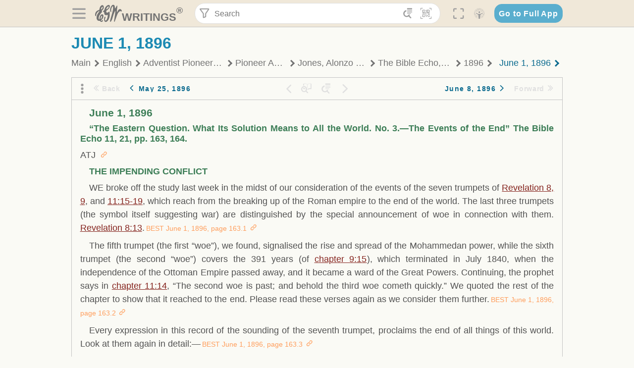

--- FILE ---
content_type: text/html; charset=utf-8
request_url: https://text.egwwritings.org/read/1091.72
body_size: 28213
content:
<!DOCTYPE html>
<html translate="no" lang="en" prefix="og: https://ogp.me/ns#" style="font-size:18px">

<head>
    <title>June 1, 1896 | EGW Writings</title>
    <meta name="viewport" content="width=device-width, initial-scale=1" />
    <meta name="theme-color" content="#115B77" />
    <link rel="manifest" href="/manifest.json" />
    <link rel="shortcut icon" href="/favicon.ico" />
    <link rel="icon" type="image/png" sizes="16x16" href="/images/icons/text/favicon16.png" />
    <link rel="icon" type="image/png" sizes="32x32" href="/images/icons/text/favicon32.png" />
    <link rel="icon" type="image/png" sizes="96x96" href="/images/icons/text/favicon96.png" />
    <link rel="icon" type="image/png" sizes="192x192" href="/images/icons/text/favicon192.png" />
    <meta name="apple-mobile-web-app-capable" content="yes" />
    <meta name="mobile-web-app-capable" content="yes" />
    <meta name="msapplication-TileColor" content="#ffffff" />
    <meta name="msapplication-TileImage" content="/images/icons/ms-icon-144x144.png" />
    <link rel="apple-touch-icon" sizes="57x57" href="/images/icons/text/icon57.png" />
    <link rel="apple-touch-icon" sizes="60x60" href="/images/icons/text/icon60.png" />
    <link rel="apple-touch-icon" sizes="72x72" href="/images/icons/text/icon72.png" />
    <link rel="apple-touch-icon" sizes="76x76" href="/images/icons/text/icon76.png" />
    <link rel="apple-touch-icon" sizes="114x114" href="/images/icons/text/icon114.png" />
    <link rel="apple-touch-icon" sizes="120x120" href="/images/icons/text/icon120.png" />
    <link rel="apple-touch-icon" sizes="144x144" href="/images/icons/text/icon144.png" />
    <link rel="apple-touch-icon" sizes="152x152" href="/images/icons/text/icon152.png" />
    <link rel="apple-touch-icon" sizes="180x180" href="/images/icons/text/icon180.png" />
    <meta name="title" content="The Bible Echo, vol. 11" />
    <meta name="description" content="Search, read, listen to, and download Ellen G. White&#x27;s Writings in multiple languages! Publications are available in epub, mobi, Kindle, MP3 and PDF …" />
    <meta name="keywords" content="BEST" />
    <meta property="og:type" content="website" />
    <meta property="og:title" content="The Bible Echo, vol. 11" />
    <meta property="og:description" content="Search, read, listen to, and download Ellen G. White&#x27;s Writings in multiple languages! Publications are available in epub, mobi, Kindle, MP3 and PDF …" />
    <meta property="og:url" content="https://text.egwwritings.org/read/1091.72" />
    <meta property="og:image" content="https://a.egwwritings.org/covers/1091?type=large" />
    <meta property="og:image:alt" content="Cover of the book BEST" />
    <meta property="og:type" content="book" />
    <meta property="og:book:author" content="Alonzo Trevier Jones" />
    <meta property="og:book:isbn" />
    <meta property="og:book:release_date" content="1896" />
    <meta property="og:book:tag" content="BEST" />
    <meta name="twitter:card" content="summary" />
    <meta name="twitter:title" content="The Bible Echo, vol. 11" />
    <meta name="twitter:description" content="Search, read, listen to, and download Ellen G. White&#x27;s Writings in multiple languages! Publications are available in epub, mobi, Kindle, MP3 and PDF formats." />
    <meta name="twitter:image" content="https://a.egwwritings.org/covers/1091?type=large" />
    <meta name="twitter:image:alt" content="Cover of the book BEST" />
    <link rel="amphtml" href="https://text.egwwritings.org/amp/read/1091.72" />
    <link id="style-theme" rel="stylesheet" href="/getTheme" />
    <link rel="stylesheet" href="/static/components.css?v=1.3.383" />
    <link rel="stylesheet" href="/static/app.css?v=1.3.383" />
    <link rel="stylesheet" href="/static/reader.css?v=1.3.383" />
    <script>
        window.env = {
            REACT_APP_RESOURCE_URL: "https://media2.egwwritings.org",
            REACT_APP_SERVER_URL: "https://a.egwwritings.org",
            REACT_APP_CLIENT_ID_AUTHORIZED: "XpEE9AfjlYvWTw9COfP8Zg5IqDqo9CiRNw5IKNVVhcDogujqOF8dSPSq3weGBtBr",
            REACT_APP_CPANEL: "https://cpanel.egwwritings.org",
            REACT_APP_TEXT_APP_HOST: "https://text.egwwritings.org",
            REACT_APP_NEXT_APP_HOST: "https://next.egwwritings.org",
            REACT_APP_BASE_HOST: "https://text.egwwritings.org",
            REACT_APP_SEARCH_LOGS_URL: "https://9z39p9ztrd.execute-api.us-east-1.amazonaws.com/prod/searchlogs",
            REACT_APP_SEARCH_LOGS_TOKEN: "YzjJmK1pSB49fGMZkGF1C2y85SW28y404Vyt8HbI",
            REACT_APP_ENVIRONMENT: "production",
            REACT_APP_MAIN_APP_HOST: "https://egwwritings.org",
            REACT_APP_IS_LANDING: "undefined",
            REACT_APP_SERVER_TOKEN: "eyJhbGciOiJSUzI1NiIsImtpZCI6IjA0MTlFN0RBOUIwRkMxQkZCNDcwNTMyOUVGNjI4MjVBQjU5MEQ3RkRSUzI1NiIsInR5cCI6ImF0K2p3dCIsIng1dCI6IkJCbm4ycHNQd2ItMGNGTXA3MktDV3JXUTFfMCJ9.[base64].[base64]",
            REACT_APP_FB_APP_ID: "361256308186898",
        }
    </script>
    <style>
        @keyframes fadeIn {
            0% {
                opacity: 0;
            }

            100% {
                opacity: 1;
            }
        }


        .init-loader {
            display: none;
            z-index: 1;
            position: fixed;
            top: 0;
            left: 0;
            bottom: 0;
            right: 0;
        }

        .init-loader span {
            position: absolute;
            top: 50%;
            left: 50%;
            transform: translate(-50%, -50%);
        }

        html .init-loader+* {
            transition: filter 0.5s;
        }

        html:not(.is-app-init) .init-loader+* {
            animation: fadeIn 0.5s;
            pointer-events: none;
            filter: blur(6px) opacity(0.1);
        }

        html:not(.is-app-init) .init-loader {
            display: initial;
        }
    </style>
</head>

<body class="">
    <div id="toast" class="toast is-hidden notify"><span class="toast__message"></span><span class="toast__message hidden" id="@mailSent">Your mail sent!</span><span class="toast__message hidden" id="@mailError">Error while sending email</span><span class="toast__message hidden" id="@canNotAttachMore">Can not attach more than 5 files</span><span class="toast__message hidden" id="@fileSizeError">Total size of all attachments cannot be bigger than 10mb</span><span class="toast__message hidden" id="@textCopied">Text copied</span><span class="toast__message hidden" id="@textNotCopied">Text copy error</span></div>
    <div class="init-loader"><span>Loading...</span></div>
    <div class="">
        <header id="header" class="header">
            <div class="container header__content-wrapper"><button class="btn header__btn-back h-bcf clear padding-less"><i class=" egw-font-icon"></i></button><button class="btn menu-button clear padding-less" title="Menu"><i class=" egw-font-icon"></i></button><a id="header-logo" class="logo-wrap" href="/"><svg width="698" height="446" viewBox="0 0 698 446" fill="none" class="logo-image">
                        <path d="M418.15 145.41C419.25 156.15 420.36 166.9 421.44 177.64C421.69 180.13 422.24 182.67 421.92 185.1C421.63 187.38 420.86 190.96 419.44 191.44C417.14 192.22 413.49 191.81 411.56 190.36C403.38 184.23 397.6 176.16 394.5 166.3C388.88 148.43 388.08 130.3 391.98 112.04C399.66 76.0801 413.67 43.2301 438.09 15.0501C451.03 0.120054 467.22 -1.58995 484.66 1.00005C493.18 2.26005 499.47 8.18005 503.93 15.7301C510.44 26.7501 513.14 38.8601 514.29 51.4001C515.28 62.1701 515.81 72.9901 516.9 83.7601C517.21 86.8601 518.76 89.8401 519.74 92.8801C522.24 91.0601 525.55 89.77 527.1 87.34C534.51 75.8 541.62 64.0701 548.47 52.1901C552.41 45.3501 555.53 38.0301 559.26 31.0601C560.82 28.1501 562.63 25.1701 565.03 22.9901C567.25 20.9601 570.36 18.9701 573.13 18.9001C574.47 18.8601 576.93 23.1601 577.17 25.6501C578.01 34.7101 578.99 43.9101 578.36 52.9401C576.64 77.4201 574.02 101.83 571.95 126.28C570.44 144.1 569.21 161.95 567.86 179.79C567.77 181.04 567.29 182.37 567.58 183.51C568.46 186.98 569.63 190.37 570.69 193.79C572.71 191.33 575.28 189.15 576.67 186.38C585.82 168.13 594.29 149.37 608.21 134.16C614.56 127.22 622.1 120.77 630.28 116.21C647.81 106.43 668.03 110.73 680.99 126.08C690.25 137.05 697.72 149.03 697.19 164.26C696.82 174.83 692.56 178.14 684.09 172.04C664.52 157.94 642.24 166.56 626.4 181.28C607.1 199.21 592.83 220.71 582.9 244.71C570.82 273.91 560.34 303.79 549.46 333.47C538.43 363.56 527.81 393.81 516.84 423.93C514.85 429.38 512.47 434.82 509.38 439.69C507.89 442.04 504.37 444.16 501.67 444.28C500 444.35 496.9 440.63 496.62 438.34C495.66 430.57 494.43 422.5 495.53 414.86C501.78 371.22 508.9 327.71 515.26 284.09C518.8 259.82 521.6 235.43 524.38 211.05C525.94 197.42 526.82 183.7 527.88 170.01C528.1 167.16 528.08 164.19 527.46 161.44C527.3 160.71 523.55 159.75 523.04 160.32C520.85 162.76 519.06 165.62 517.47 168.52C497.34 205.26 484.03 244.68 472.07 284.62C463.6 312.93 455.94 341.5 446.55 369.5C441.02 386 433.49 401.95 425.56 417.48C421.49 425.45 415.3 432.74 408.73 438.93C400.47 446.71 390.85 442.88 390.47 431.52C390.14 421.69 391.36 411.47 393.91 401.95C408.44 347.68 423.48 293.54 438.53 239.41C450.46 196.5 463.34 153.75 468.12 109.32C470.2 89.9701 469.05 70.2601 469.23 50.7101C469.25 48.6901 468.62 46.5601 467.88 44.6501C465.25 37.9001 460.74 36.2201 455.42 40.8801C450.79 44.9401 446.49 49.7501 443.31 55.0001C426.5 82.7001 418.01 112.78 418.15 145.41Z"></path>
                        <path d="M227.92 62.53C226.79 94.2 213.81 119.66 189.99 139.9C189.04 140.71 187.99 141.39 187 142.16C170.03 155.32 169.71 155.46 178.64 175.11C182.88 184.44 179.57 190.7 173.42 197.39C159.66 212.4 145.43 227.12 133.08 243.25C116.25 265.23 103.98 290.09 97.2899 316.94C94.1499 329.55 94.9399 343.26 94.9299 356.48C94.9299 361.21 97.3899 366.14 99.4899 370.62C101.54 374.99 103.59 380.72 109.86 379.71C115.88 378.74 114.99 372.73 115.53 368.49C117.16 355.71 117.76 342.79 119.74 330.07C123.78 304.12 131.91 279.92 151.9 261.3C161.79 252.1 172.95 246.88 186.83 247.51C200.11 248.11 208.79 254.64 213.4 266.63C219.12 281.48 219.16 297.08 215.74 312.18C207.96 346.61 190.82 375.48 161.81 396.54C159.45 398.25 157.04 399.91 154.84 401.81C151.15 405 150.52 408.92 153.26 412.93C155.85 416.73 159.65 418.6 164.08 416.58C168.22 414.7 172.12 412.23 175.95 409.76C180.49 406.82 184.55 402.97 189.37 400.71C192.77 399.12 198.21 397.85 200.71 399.5C203.25 401.18 204.38 406.66 204.27 410.41C203.52 434.21 178.78 451 156.15 443.28C145.29 439.57 135.78 433.42 128.6 424.52C122.42 416.86 116.01 414.1 105.88 416.48C84.8399 421.42 62.1399 409 50.3899 386.98C38.8599 365.38 35.7499 342.11 38.1399 317.96C42.9699 269.08 67.3799 229.27 96.7299 191.79C101.34 185.9 106.59 180.5 111.24 174.64C112.62 172.9 112.98 170.35 113.8 168.17C111.23 167.32 108.48 165.41 106.13 165.81C94.8299 167.76 84.6499 172.59 76.2099 180.4C46.9199 207.51 28.7499 240.11 27.1799 280.83C26.9699 286.4 28.2799 293.13 20.4499 295.17C14.5099 296.71 9.16993 293.56 5.50993 284.69C2.68993 277.88 -0.0600706 270.35 -0.0100706 263.15C0.229929 225.52 10.4499 191.65 39.9699 165.9C53.3399 154.23 68.7899 146.24 85.4099 140.35C90.1199 138.68 94.8399 136.99 99.6599 135.73C107.48 133.69 111.45 128.98 112.42 120.85C113.56 111.37 115.19 101.9 117.3 92.59C123.71 64.28 136.59 39.54 158.39 19.84C183.17 -2.56 215.73 6.84 224.33 39.22C226.36 46.76 226.77 54.74 227.92 62.53ZM182.32 301.38C182.32 297.16 182.5 295.47 182.29 293.84C181.2 285.21 176.34 283 169.73 288.62C165.68 292.07 161.17 296.02 159.25 300.72C153.62 314.48 148.78 328.6 144.47 342.83C142.71 348.66 142.6 355.15 142.77 361.31C142.85 364.17 144.79 368.45 146.98 369.33C148.93 370.11 152.51 367.24 155.16 365.63C156.52 364.81 157.45 363.25 158.51 361.98C173.76 343.69 179.23 321.69 182.32 301.38ZM197.74 66.75C197.2 60.58 198.8 53.61 192.09 50.94C185.37 48.26 181.57 54.28 177.61 58.34C175.02 60.99 172.93 64.17 170.87 67.27C162.69 79.62 158.2 93.44 155.74 107.88C155.19 111.14 155.71 115.77 157.7 118.03C161.15 121.94 165.53 118.92 168.86 116.53C186.05 104.17 195.52 87.29 197.74 66.75Z"></path>
                        <path d="M234.39 373.75C233.63 356.21 237.63 340.13 244.39 324.74C246.36 320.26 249.09 315.79 252.51 312.34C259.84 304.94 267.18 307 270.07 317.2C271.16 321.04 271.41 325.57 270.5 329.43C267.84 340.74 264.2 351.82 261.35 363.1C259.53 370.3 257.42 377.67 257.35 384.99C257.3 390.49 259.29 396.6 262.11 401.42C267.93 411.4 278.62 413.57 287.79 406.59C292.59 402.94 296.78 397.8 299.69 392.47C316.89 360.98 325.96 326.99 329.6 291.44C330.36 284 331.22 276.54 331.47 269.07C331.73 261.07 329.16 259.18 321.63 262.48C309.22 267.93 296.59 271.03 282.91 270.5C265.33 269.82 252.27 261.84 245.32 246.12C241.03 236.42 239.22 225.53 237.12 215.01C235.66 207.71 235.9 200.08 234.82 192.68C233.84 185.96 231.79 184.97 225.59 187.01C210.35 192.02 208.91 190.73 208.81 174.75C208.74 162.8 213.76 154.57 224.92 150.82C235.3 147.32 239.8 139.74 242.32 129.88C249.81 100.56 261.04 72.9101 280.41 49.2301C292.6 34.3201 306.14 20.6201 323.57 11.9401C331.63 7.9301 340.58 4.7901 349.45 3.5301C368.82 0.790096 382.42 12.6001 384.32 32.1301C385.99 49.3501 381.72 65.1301 372.96 79.8601C361.94 98.3901 346.98 113.36 330.36 126.75C321.61 133.8 312.18 140.02 303.62 147.28C287.83 160.67 285.49 174.99 295.43 192.81C301.49 203.66 309.54 206.97 321.54 203.57C336.35 199.37 348.3 190.35 359.85 180.74C372.89 169.89 375.93 170.41 378.21 186.66C386.93 248.95 385.41 310.33 359.32 369.04C349.07 392.11 335.33 412.82 316.14 429.57C305.23 439.09 293.49 445.28 278.07 445.56C260.29 445.89 249.42 436.32 243.07 420.75C236.94 405.64 233.45 389.75 234.39 373.75ZM356.98 56.4601C356.64 43.4601 350 38.7901 341.12 43.6201C333.9 47.5401 327 52.5401 321.03 58.2001C306.13 72.3201 297.87 90.4401 292.57 109.95C291.93 112.31 293.09 115.45 294.26 117.81C294.59 118.48 298.36 118.35 299.8 117.42C319.38 104.74 338.87 91.8101 351.15 71.1401C354.24 65.9201 355.71 59.7401 356.98 56.4601Z"></path>
                    </svg>
                    <div class="logo-text"><span class="logo__text-writings">writings</span><sup class="logo__text-registered">®</sup></div>
                </a>
                <form action="/search" id="js-search-form" class="header-form">
                    <div class="header-form__query-field search-input si-r">
                        <div id="hf-dd" class="base-drop-down dd-r header-form__form-dropdown">
                            <div class="base-drop-down__button dd-b"><button class="btn header-form__btn-filter clear" type="button" title="Filter"><i class=" egw-font-icon"></i></button><button class="btn header-form__btn-filter__mobile clear padding-less" type="button" title="Search"><i class=" egw-font-icon"></i></button></div>
                            <div class="container base-drop-down__body dd__bd">
                                <h2 class="header-form__search-form__title">Search filters</h2><button class="btn search-form-btn-reset clear" type="button" id="js-search-reset-form" title="Reset"><i class="btn-reset-icon egw-font-icon"></i><span class="btn-reset-text">Reset</span></button><button class="btn close-btn header-form__popup__btn-close dd-b-c clear" aria-label="Close" type="button"><i class="icon-close times"></i><span class="close-btn__text">hide</span></button>
                                <div class="header-form__popup-fields"><label class="base-field">
                                        <div class="base-field__label-text">Language:</div>
                                        <div class="base-select default base-field__field"><select class="base-select__input default base-field__field" name="lang">
                                                <option value="en" selected="">English</option>
                                                <option value="ab">Abkhazian</option>
                                                <option value="af">Afrikaans</option>
                                                <option value="ake">Akawaio</option>
                                                <option value="sq">Albanian (Shqiptare)</option>
                                                <option value="alt">Altay</option>
                                                <option value="am">Amharic (አማርኛ)</option>
                                                <option value="ar">Arabic (عربى)</option>
                                                <option value="hy">Armenian (Հայերեն)</option>
                                                <option value="as">Assamese</option>
                                                <option value="av">Avar</option>
                                                <option value="az">Azerbaijani (Azərbaycan)</option>
                                                <option value="ba">Bandung</option>
                                                <option value="btk">Batak</option>
                                                <option value="bn">Bengali (বাঙ্গালি)</option>
                                                <option value="bs">Bosnian (Bosanski)</option>
                                                <option value="bg">Bulgarian (Български)</option>
                                                <option value="bum">Bulu</option>
                                                <option value="my">Burmese (မြန်မာနိုင်ငံ)</option>
                                                <option value="car">Carib</option>
                                                <option value="cat">Catalan (Català)</option>
                                                <option value="ce">Cebuano</option>
                                                <option value="nya">Chewa</option>
                                                <option value="lua">Chiluba</option>
                                                <option value="zh">Chinese (中文)</option>
                                                <option value="ch">Chitonga</option>
                                                <option value="ht">Creol</option>
                                                <option value="hr">Croatian (Hrvatski)</option>
                                                <option value="cs">Czech (Čeština)</option>
                                                <option value="da">Danish (Dansk)</option>
                                                <option value="prs">Dari</option>
                                                <option value="nl">Dutch (Nederlands)</option>
                                                <option value="eo">Esperanto</option>
                                                <option value="et">Estonian (Eesti Keel)</option>
                                                <option value="ew">Ewe</option>
                                                <option value="cfm">Falam </option>
                                                <option value="fo">Faroese</option>
                                                <option value="fa">Farsi (فارسی)</option>
                                                <option value="fj">Fijian</option>
                                                <option value="fi">Finnish (Suomalainen)</option>
                                                <option value="fr">French (Français)</option>
                                                <option value="grt">Garo</option>
                                                <option value="ka">Georgian (Ქართული)</option>
                                                <option value="de">German (Deutsch)</option>
                                                <option value="el">Greek (Ελληνικά)</option>
                                                <option value="kl">Greenlandic</option>
                                                <option value="guj">Gujarati (ગુજરાતી)</option>
                                                <option value="guz">Gusii</option>
                                                <option value="chn">Hakha</option>
                                                <option value="ha">Hausa</option>
                                                <option value="he">Hebrew (עִברִית)</option>
                                                <option value="hl">Hiligaynon</option>
                                                <option value="hi">Hindi (हिन्दी)</option>
                                                <option value="hmr">Hmar</option>
                                                <option value="hu">Hungarian (Magyar)</option>
                                                <option value="is">Icelandic (Íslenska)</option>
                                                <option value="ig">Igbo</option>
                                                <option value="il">Ilocano</option>
                                                <option value="id">Indonesian (Indonesia)</option>
                                                <option value="it">Italian (Italiano)</option>
                                                <option value="ja">Japanese (日本語)</option>
                                                <option value="kbd">Kabardian</option>
                                                <option value="kn">Kannada (ಕನ್ನಡ)</option>
                                                <option value="kk">Kazakh (Қазақ)</option>
                                                <option value="kh">Khasi</option>
                                                <option value="km">Khmer (ខ្មែរ)</option>
                                                <option value="ki">Kikuyu</option>
                                                <option value="nnb">Kinande</option>
                                                <option value="rw">Kinyarwanda</option>
                                                <option value="gil">Kiribati</option>
                                                <option value="rn">Kirundi</option>
                                                <option value="koo">Konjo </option>
                                                <option value="ko">Korean (한국어)</option>
                                                <option value="kpy">Koryak</option>
                                                <option value="ku">Kurdish (Kurdî)</option>
                                                <option value="ky">Kyrgyz (Кыргызча)</option>
                                                <option value="lo">Lao</option>
                                                <option value="lv">Latvian (Latviski)</option>
                                                <option value="lt">Lithuanian (Lietuvių)</option>
                                                <option value="loz">Lozi</option>
                                                <option value="lg">Luganda</option>
                                                <option value="luy">Luhya</option>
                                                <option value="luo">Luo</option>
                                                <option value="mas">Maasai</option>
                                                <option value="mk">Macedonian (Македонски)</option>
                                                <option value="mg">Malagasy</option>
                                                <option value="ms">Malay (Melayu)</option>
                                                <option value="ml">Malayalam (മലയാളം)</option>
                                                <option value="mni">Manipuri</option>
                                                <option value="mi">Maori</option>
                                                <option value="mrh">Mara</option>
                                                <option value="mr">Marathi (मराठी)</option>
                                                <option value="mfe">Mauritian Creole</option>
                                                <option value="lus">Mizo</option>
                                                <option value="mon">Mongolian</option>
                                                <option value="cnr">Montenegrin</option>
                                                <option value="nd">Ndebele</option>
                                                <option value="ne">Nepali (नेपाली)</option>
                                                <option value="nb">Norwegian</option>
                                                <option value="nyo">Nyoro (Tooro)</option>
                                                <option value="or">Odia</option>
                                                <option value="om">Oromo</option>
                                                <option value="kj">Ovambo</option>
                                                <option value="pam">Pampangan</option>
                                                <option value="pag">Pangasinan</option>
                                                <option value="pap">Papiamento</option>
                                                <option value="ps">Pashto</option>
                                                <option value="pl">Polish (Polskie)</option>
                                                <option value="pt">Portuguese (Português)</option>
                                                <option value="pa">Punjabi (ਪੰਜਾਬੀ)</option>
                                                <option value="rar">Rarotongan</option>
                                                <option value="ro">Romanian (Română)</option>
                                                <option value="ru">Russian (Русский)</option>
                                                <option value="rue">Rusyn</option>
                                                <option value="sm">Samoan (Samoa)</option>
                                                <option value="sat">Santali</option>
                                                <option value="sr">Serbian (Српски)</option>
                                                <option value="sh">Serbo-Croatian</option>
                                                <option value="ksw">Sgaw Karen</option>
                                                <option value="sn">Shona</option>
                                                <option value="si">Sinhala (සිංහල)</option>
                                                <option value="sk">Slovak (Slovenský)</option>
                                                <option value="sl">Slovenian</option>
                                                <option value="som">Somali </option>
                                                <option value="st">Sotho</option>
                                                <option value="es">Spanish (Español)</option>
                                                <option value="sw">Swahili (Kiswahili)</option>
                                                <option value="sv">Swedish (Svenska)</option>
                                                <option value="tl">Tagalog</option>
                                                <option value="ty">Tahitian</option>
                                                <option value="zht">Taiwanese</option>
                                                <option value="tg">Tajik (Тоҷикӣ)</option>
                                                <option value="ta">Tamil (தமிழ்)</option>
                                                <option value="te">Telugu (తెలుగు)</option>
                                                <option value="th">Thai (ไทย)</option>
                                                <option value="tpi">Tok Pisin</option>
                                                <option value="to">Tongan</option>
                                                <option value="tn">Tswana</option>
                                                <option value="tum">Tumbuka</option>
                                                <option value="tr">Turkish (Türkçe)</option>
                                                <option value="tk">Turkmen</option>
                                                <option value="ak">Twi</option>
                                                <option value="uk">Ukrainian (Українська)</option>
                                                <option value="ur">Urdu (اردو)</option>
                                                <option value="uz">Uzbek (O&#x27;zbek)</option>
                                                <option value="ve">Venda</option>
                                                <option value="vi">Vietnamese (Tiếng Việt)</option>
                                                <option value="cy">Welsh (Cymraeg)</option>
                                                <option value="xh">Xhosa (Isixhosa)</option>
                                                <option value="yo">Yoruba</option>
                                                <option value="zom">Zomi</option>
                                                <option value="zu">Zulu</option>
                                            </select>
                                            <div class="base-select__chevron">
                                                <div class="arrow-icon down" style="width:7px;height:7px"></div>
                                            </div>
                                        </div>
                                    </label><label class="base-field">
                                        <div class="base-field__label-text">Collection:</div>
                                        <div class="base-select default base-field__field"><select class="base-select__input default base-field__field" name="collection">
                                                <option value="2" selected="">EGW Writings</option>
                                                <option value="6">Reference</option>
                                                <option value="22">Bible</option>
                                                <option value="15">Adventist Pioneer Library</option>
                                            </select>
                                            <div class="base-select__chevron">
                                                <div class="arrow-icon down" style="width:7px;height:7px"></div>
                                            </div>
                                        </div>
                                    </label><label class="base-field">
                                        <div class="base-field__label-text">Section:</div>
                                        <div class="base-select default base-field__field"><select class="base-select__input default base-field__field" name="section">
                                                <option value="all" selected="">All sections</option>
                                                <option value="4">Books</option>
                                                <option value="1227">Devotionals</option>
                                                <option value="253">Letters &amp; Manuscripts</option>
                                                <option value="10">Misc Collections</option>
                                                <option value="8">Pamphlets</option>
                                                <option value="5">Periodicals</option>
                                                <option value="14">Biography</option>
                                                <option value="218">Modern English</option>
                                                <option value="1469">The Conflict</option>
                                            </select>
                                            <div class="base-select__chevron">
                                                <div class="arrow-icon down" style="width:7px;height:7px"></div>
                                            </div>
                                        </div>
                                    </label><button class="btn search-form__btn-submit primary" title="Search">Search</button></div>
                            </div>
                            <div class="base-drop-down__backdrop dd__bc"></div>
                        </div><input class="search-input__input si-i" autoComplete="off" required="" type="search" name="query" placeholder="Search" value="" /><button class="btn search-input__btn-clear si-c clear" title="Clear"><svg viewBox="0 0 20 20">
                                <path d="M10.0001 8.41535L16.0873 2.32839C16.5249 1.89054 17.2345 1.89054 17.6719 2.32839C18.1093 2.76584 18.1093 3.47536 17.6719 3.91278L11.5844 10.0001L17.6717 16.0872C18.1092 16.5249 18.1092 17.2343 17.6717 17.6718C17.2343 18.1094 16.5247 18.1094 16.0871 17.6718L9.99987 11.5846L3.9127 17.6716C3.47507 18.1095 2.76552 18.1095 2.32809 17.6716C1.89064 17.2342 1.89064 16.5246 2.32809 16.0872L8.41562 9.99989L2.32827 3.91277C1.89081 3.47513 1.89081 2.76569 2.32827 2.32823C2.76573 1.8906 3.47525 1.8906 3.91288 2.32823L10.0001 8.41535Z"></path>
                            </svg></button><button class="btn header-form__btn-search clear" type="submit" title="Search"><i class=" egw-font-icon"></i></button><button class="btn header-form__btn-help h-sh clear" type="button" title="Help"><i class=" egw-font-icon"></i></button>
                    </div><input type="hidden" name="offset" value="0" /><input type="hidden" name="limit" value="10" /><input type="hidden" name="order" value="wrel" /><input type="hidden" name="snippet" value="short" /><input type="hidden" name="query_type" value="prefer_exact" /><input type="hidden" name="period" value="both" />
                </form><button class="btn header__btn-fullscreen clear padding-less" id="h-fsi" title="Fullscreen"><i class=" egw-font-icon"></i></button>
                <div class="base-drop-down dd-r header__three-dots">
                    <div class="base-drop-down__button dd-b"><button class="btn clear padding-less"><i class=" egw-font-icon"></i></button></div>
                    <div class="base-drop-down__body dd__bd" style="top:100%;right:0"><button class="btn menu-button clear" title="Menu"><i class=" egw-font-icon"></i></button><button class="btn header__btn-help h-sh clear" title="Help"><i class=" egw-font-icon"></i></button>
                        <div class="base-css-dropdown header__theme">
                            <div class="base-css-dropdown__button"><button class="btn clear" title="Theme"><i class=" egw-font-icon"></i></button></div>
                            <div class="base-css-dropdown__body" style="top:100%;right:0">
                                <ul class="theme-menu">
                                    <li class="theme-menu_item js-btn-set-theme" data-id="dy"><button class="theme-menu_btn">Day</button></li>
                                    <li class="theme-menu_item js-btn-set-theme is-current" data-id="dw"><button class="theme-menu_btn">Dawn</button></li>
                                    <li class="theme-menu_item js-btn-set-theme" data-id="dk"><button class="theme-menu_btn">Dusk</button></li>
                                    <li class="theme-menu_item js-btn-set-theme" data-id="dm"><button class="theme-menu_btn">Dark</button></li>
                                    <li class="theme-menu_item js-btn-set-theme" data-id="adm"><button class="theme-menu_btn">Accessibility Dark</button></li>
                                    <li class="theme-menu_item js-btn-set-theme" data-id="ady"><button class="theme-menu_btn">Accessibility Day</button></li>
                                </ul>
                            </div>
                        </div><a class="btn clear" href="/"><i class=" egw-font-icon"></i></a>
                    </div>
                    <div class="base-drop-down__backdrop dd__bc"></div>
                </div>
                <div class="base-css-dropdown header__theme">
                    <div class="base-css-dropdown__button"><button class="btn clear padding-less" title="Theme"><i class=" egw-font-icon"></i></button></div>
                    <div class="base-css-dropdown__body" style="top:100%;right:0">
                        <ul class="theme-menu">
                            <li class="theme-menu_item js-btn-set-theme" data-id="dy"><button class="theme-menu_btn">Day</button></li>
                            <li class="theme-menu_item js-btn-set-theme is-current" data-id="dw"><button class="theme-menu_btn">Dawn</button></li>
                            <li class="theme-menu_item js-btn-set-theme" data-id="dk"><button class="theme-menu_btn">Dusk</button></li>
                            <li class="theme-menu_item js-btn-set-theme" data-id="dm"><button class="theme-menu_btn">Dark</button></li>
                            <li class="theme-menu_item js-btn-set-theme" data-id="adm"><button class="theme-menu_btn">Accessibility Dark</button></li>
                            <li class="theme-menu_item js-btn-set-theme" data-id="ady"><button class="theme-menu_btn">Accessibility Day</button></li>
                        </ul>
                    </div>
                </div><a class="btn header__go-to-full-app secondary" rel="noopener noreferrer" href="https://egwwritings.org/read?panels=p1091.72">Go to Full App</a>
            </div>
            <div id="h-hdd" class="base-drop-down dd-r header__help-dd">
                <div class="base-drop-down__button dd-b"></div>
                <div class="base-drop-down__body dd__bd header__help-dd__body" style="top:100%;right:0">
                    <div class="search-example-view">
                        <div class="search-example-view__title">Search Syntax Examples <button class="btn close-btn header__help-dd__btn-close h-csh clear padding-less" aria-label="Close"><i class="icon-close times"></i><span class="close-btn__text">hide</span></button></div>
                        <div class="search-item-box span-all-columns">
                            <div class="search-example-view__item-title">Abbreviations: </div><a class="example" href="/bibliography/egw">EGW</a>
                            <div class="delimiter">|</div><a class="example" href="/bibliography/bible">Bible</a>
                        </div>
                        <div class="search-item-box">
                            <div class="search-example-view__item-title">Go to a book or page:</div>
                            <div class="example se-e">Education</div>
                            <div class="example se-e">Education 57</div>
                            <div class="example se-e">Ed 57.1</div>
                        </div>
                        <div class="search-item-box">
                            <div class="search-example-view__item-title">Go to a Bible reference:</div>
                            <div class="example se-e">Revelation 6:12</div>
                            <div class="example se-e">Rev 6:12</div>
                        </div>
                        <div class="search-item-box">
                            <div class="search-example-view__item-title">Words within the book Ed or Education:</div>
                            <div class="example se-e">Ed greatest want</div>
                            <div class="example se-e">Education greatest want</div>
                        </div>
                        <div class="search-item-box">
                            <div class="search-example-view__item-title">Phrase within the book Ed or Education:</div>
                            <div class="example se-e">Ed &quot;greatest want&quot;</div>
                            <div class="example se-e">Education &quot;greatest want&quot;</div>
                        </div>
                        <div class="search-item-box">
                            <div class="search-example-view__item-title">Boolean operators::</div>
                            <div class="search-box">AND<div class="example se-e">David Jonathan</div>
                            </div>
                            <div class="search-box">OR<div class="example se-e">Goliath | Philistine</div>
                            </div>
                            <div class="search-box">NOT<div class="example se-e">David ! Saul</div>
                            </div>
                        </div>
                        <div class="search-item-box">
                            <div class="search-example-view__item-title">Search for a phrase</div>
                            <div class="example se-e">&quot;Greatest want of the world&quot;</div>
                            <div class="search-example-view__item-title">Wildcard search:</div>
                            <div class="example se-e">Just*</div>
                        </div>
                        <div class="search-item-box">
                            <div class="search-example-view__item-title">Word proximity matching:</div>
                            <div class="example se-e">faith NEAR/5 sight</div>
                        </div>
                        <div class="search-item-box">
                            <div class="search-example-view__item-title">Minimum matching words:</div>
                            <div class="example se-e">&quot;love joy peace church&quot;/2</div>
                        </div>
                        <div class="search-item-box">
                            <div class="search-example-view__item-title">Ordered search:</div>
                            <div class="example se-e">God &lt;&lt; loved &lt;&lt; world</div>
                        </div>
                    </div>
                </div>
                <div class="base-drop-down__backdrop dd__bc"></div>
            </div>
        </header>
        <div class="main-wrap">
            <main class="container content-wrap">
                <div class="side-panel__root left" id="sm-r">
                    <nav class="side-panel__content side-menu__content"><a class="side-menu-item" href="/allCollection" rel="noreferrer">All collections</a><a class="side-menu-item" href="https://whiteestate.org/about/egwbio/" target="_blank" rel="noreferrer">Biography Ellen G. White</a><a class="side-menu-item" href="/about" rel="noreferrer">About EGW Writings</a><a class="side-menu-item" href="https://partner.egwwritings.org/" target="_blank" rel="noreferrer">Support our ministry</a><a class="side-menu-item" href="https://ellenwhite.org/faq" target="_blank" rel="noreferrer">FAQ</a><a class="side-menu-item" href="/bibliography" rel="noreferrer">Bibliography</a><a class="side-menu-item" href="/contactus" rel="noreferrer">Contact Us</a><a class="side-menu-item go-to-full-app" href="https://egwwritings.org/read?panels=p1091.72" rel="noreferrer">Go to Full App</a></nav>
                    <div class="backdrop side-panel__backdrop"></div>
                </div>
                <div class="top-panel">
                    <div class="breadcrumbs" id="breadcrumbs"><a class="breadcrumbs-header" href="/read/1091.2000003"><i class="breadcrumbs-header-back-icon egw-font-icon"></i>
                            <h1 class="breadcrumbs-header-title">June 1, 1896</h1>
                        </a>
                        <div class="breadcrumbs-row">
                            <div class="breadcrumbs-list">
                                <div class="breadcrumbs-items-container"><a class="breadcrumbs-item" href="/?redirect=false">Main</a> <div class="arrow-icon right" style="width:7px;height:7px"></div>
                                </div>
                                <div class="breadcrumbs-items-container"><a class="breadcrumbs-item" href="/allCollection/en">English</a> <div class="arrow-icon right" style="width:7px;height:7px"></div>
                                    <div class="breadcrumbs-menu"><a href="/allCollection/ab" class="breadcrumbs-menu-item" rel="noreferrer">Abkhazian</a><a href="/allCollection/af" class="breadcrumbs-menu-item" rel="noreferrer">Afrikaans</a><a href="/allCollection/ake" class="breadcrumbs-menu-item" rel="noreferrer">Akawaio</a><a href="/allCollection/sq" class="breadcrumbs-menu-item" rel="noreferrer">Albanian (Shqiptare)</a><a href="/allCollection/alt" class="breadcrumbs-menu-item" rel="noreferrer">Altay</a><a href="/allCollection/am" class="breadcrumbs-menu-item" rel="noreferrer">Amharic (አማርኛ)</a><a href="/allCollection/ar" class="breadcrumbs-menu-item" rel="noreferrer">Arabic (عربى)</a><a href="/allCollection/hy" class="breadcrumbs-menu-item" rel="noreferrer">Armenian (Հայերեն)</a><a href="/allCollection/as" class="breadcrumbs-menu-item" rel="noreferrer">Assamese</a><a href="/allCollection/av" class="breadcrumbs-menu-item" rel="noreferrer">Avar</a><a href="/allCollection/az" class="breadcrumbs-menu-item" rel="noreferrer">Azerbaijani (Azərbaycan)</a><a href="/allCollection/ba" class="breadcrumbs-menu-item" rel="noreferrer">Bandung</a><a href="/allCollection/btk" class="breadcrumbs-menu-item" rel="noreferrer">Batak</a><a href="/allCollection/bn" class="breadcrumbs-menu-item" rel="noreferrer">Bengali (বাঙ্গালি)</a><a href="/allCollection/bs" class="breadcrumbs-menu-item" rel="noreferrer">Bosnian (Bosanski)</a><a href="/allCollection/bg" class="breadcrumbs-menu-item" rel="noreferrer">Bulgarian (Български)</a><a href="/allCollection/bum" class="breadcrumbs-menu-item" rel="noreferrer">Bulu</a><a href="/allCollection/my" class="breadcrumbs-menu-item" rel="noreferrer">Burmese (မြန်မာနိုင်ငံ)</a><a href="/allCollection/car" class="breadcrumbs-menu-item" rel="noreferrer">Carib</a><a href="/allCollection/cat" class="breadcrumbs-menu-item" rel="noreferrer">Catalan (Català)</a><a href="/allCollection/ce" class="breadcrumbs-menu-item" rel="noreferrer">Cebuano</a><a href="/allCollection/nya" class="breadcrumbs-menu-item" rel="noreferrer">Chewa</a><a href="/allCollection/lua" class="breadcrumbs-menu-item" rel="noreferrer">Tshiluba</a><a href="/allCollection/zh" class="breadcrumbs-menu-item" rel="noreferrer">Chinese (中文)</a><a href="/allCollection/ch" class="breadcrumbs-menu-item" rel="noreferrer">Chitonga</a><a href="/allCollection/ht" class="breadcrumbs-menu-item" rel="noreferrer">Creol</a><a href="/allCollection/hr" class="breadcrumbs-menu-item" rel="noreferrer">Croatian (Hrvatski)</a><a href="/allCollection/cs" class="breadcrumbs-menu-item" rel="noreferrer">Czech (Čeština)</a><a href="/allCollection/da" class="breadcrumbs-menu-item" rel="noreferrer">Danish (Dansk)</a><a href="/allCollection/prs" class="breadcrumbs-menu-item" rel="noreferrer">Dari</a><a href="/allCollection/nl" class="breadcrumbs-menu-item" rel="noreferrer">Dutch (Nederlands)</a><a href="/allCollection/eo" class="breadcrumbs-menu-item" rel="noreferrer">Esperanto</a><a href="/allCollection/et" class="breadcrumbs-menu-item" rel="noreferrer">Estonian (Eesti Keel)</a><a href="/allCollection/ew" class="breadcrumbs-menu-item" rel="noreferrer">Ewe</a><a href="/allCollection/cfm" class="breadcrumbs-menu-item" rel="noreferrer">Falam </a><a href="/allCollection/fo" class="breadcrumbs-menu-item" rel="noreferrer">Faroese</a><a href="/allCollection/fa" class="breadcrumbs-menu-item" rel="noreferrer">Farsi (فارسی)</a><a href="/allCollection/fj" class="breadcrumbs-menu-item" rel="noreferrer">Fijian</a><a href="/allCollection/fi" class="breadcrumbs-menu-item" rel="noreferrer">Finnish (Suomalainen)</a><a href="/allCollection/fr" class="breadcrumbs-menu-item" rel="noreferrer">French (Français)</a><a href="/allCollection/grt" class="breadcrumbs-menu-item" rel="noreferrer">Garo</a><a href="/allCollection/ka" class="breadcrumbs-menu-item" rel="noreferrer">Georgian (Ქართული)</a><a href="/allCollection/de" class="breadcrumbs-menu-item" rel="noreferrer">German (Deutsch)</a><a href="/allCollection/el" class="breadcrumbs-menu-item" rel="noreferrer">Greek (Ελληνικά)</a><a href="/allCollection/kl" class="breadcrumbs-menu-item" rel="noreferrer">Greenlandic</a><a href="/allCollection/guj" class="breadcrumbs-menu-item" rel="noreferrer">Gujarati (ગુજરાતી)</a><a href="/allCollection/guz" class="breadcrumbs-menu-item" rel="noreferrer">Gusii</a><a href="/allCollection/chn" class="breadcrumbs-menu-item" rel="noreferrer">Hakha</a><a href="/allCollection/ha" class="breadcrumbs-menu-item" rel="noreferrer">Hausa</a><a href="/allCollection/he" class="breadcrumbs-menu-item" rel="noreferrer">Hebrew (עִברִית)</a><a href="/allCollection/hl" class="breadcrumbs-menu-item" rel="noreferrer">Hiligaynon</a><a href="/allCollection/hi" class="breadcrumbs-menu-item" rel="noreferrer">Hindi (हिन्दी)</a><a href="/allCollection/hmr" class="breadcrumbs-menu-item" rel="noreferrer">Hmar</a><a href="/allCollection/hu" class="breadcrumbs-menu-item" rel="noreferrer">Hungarian (Magyar)</a><a href="/allCollection/is" class="breadcrumbs-menu-item" rel="noreferrer">Icelandic (Íslenska)</a><a href="/allCollection/ig" class="breadcrumbs-menu-item" rel="noreferrer">Igbo</a><a href="/allCollection/il" class="breadcrumbs-menu-item" rel="noreferrer">Ilocano</a><a href="/allCollection/id" class="breadcrumbs-menu-item" rel="noreferrer">Indonesian (Indonesia)</a><a href="/allCollection/it" class="breadcrumbs-menu-item" rel="noreferrer">Italian (Italiano)</a><a href="/allCollection/ja" class="breadcrumbs-menu-item" rel="noreferrer">Japanese (日本語)</a><a href="/allCollection/kbd" class="breadcrumbs-menu-item" rel="noreferrer">Kabardian</a><a href="/allCollection/kn" class="breadcrumbs-menu-item" rel="noreferrer">Kannada (ಕನ್ನಡ)</a><a href="/allCollection/kk" class="breadcrumbs-menu-item" rel="noreferrer">Kazakh (Қазақ)</a><a href="/allCollection/kh" class="breadcrumbs-menu-item" rel="noreferrer">Khasi</a><a href="/allCollection/km" class="breadcrumbs-menu-item" rel="noreferrer">Khmer (ខ្មែរ)</a><a href="/allCollection/ki" class="breadcrumbs-menu-item" rel="noreferrer">Kikuyu</a><a href="/allCollection/nnb" class="breadcrumbs-menu-item" rel="noreferrer">Kinande</a><a href="/allCollection/rw" class="breadcrumbs-menu-item" rel="noreferrer">Kinyarwanda</a><a href="/allCollection/gil" class="breadcrumbs-menu-item" rel="noreferrer">Kiribati</a><a href="/allCollection/rn" class="breadcrumbs-menu-item" rel="noreferrer">Kirundi</a><a href="/allCollection/koo" class="breadcrumbs-menu-item" rel="noreferrer">Konjo </a><a href="/allCollection/ko" class="breadcrumbs-menu-item" rel="noreferrer">Korean (한국어)</a><a href="/allCollection/kpy" class="breadcrumbs-menu-item" rel="noreferrer">Koryak</a><a href="/allCollection/ku" class="breadcrumbs-menu-item" rel="noreferrer">Kurdish (Kurdî)</a><a href="/allCollection/ky" class="breadcrumbs-menu-item" rel="noreferrer">Kyrgyz (Кыргызча)</a><a href="/allCollection/lo" class="breadcrumbs-menu-item" rel="noreferrer">Lao</a><a href="/allCollection/lv" class="breadcrumbs-menu-item" rel="noreferrer">Latvian (Latviski)</a><a href="/allCollection/lt" class="breadcrumbs-menu-item" rel="noreferrer">Lithuanian (Lietuvių)</a><a href="/allCollection/loz" class="breadcrumbs-menu-item" rel="noreferrer">Lozi</a><a href="/allCollection/lg" class="breadcrumbs-menu-item" rel="noreferrer">Luganda</a><a href="/allCollection/luy" class="breadcrumbs-menu-item" rel="noreferrer">Luhya</a><a href="/allCollection/luo" class="breadcrumbs-menu-item" rel="noreferrer">Luo</a><a href="/allCollection/mas" class="breadcrumbs-menu-item" rel="noreferrer">Maasai</a><a href="/allCollection/mk" class="breadcrumbs-menu-item" rel="noreferrer">Macedonian (Македонски)</a><a href="/allCollection/mg" class="breadcrumbs-menu-item" rel="noreferrer">Malagasy</a><a href="/allCollection/ms" class="breadcrumbs-menu-item" rel="noreferrer">Malay (Melayu)</a><a href="/allCollection/ml" class="breadcrumbs-menu-item" rel="noreferrer">Malayalam (മലയാളം)</a><a href="/allCollection/mni" class="breadcrumbs-menu-item" rel="noreferrer">Manipuri</a><a href="/allCollection/mi" class="breadcrumbs-menu-item" rel="noreferrer">Maori</a><a href="/allCollection/mrh" class="breadcrumbs-menu-item" rel="noreferrer">Mara</a><a href="/allCollection/mr" class="breadcrumbs-menu-item" rel="noreferrer">Marathi (मराठी)</a><a href="/allCollection/mfe" class="breadcrumbs-menu-item" rel="noreferrer">Mauritian Creole</a><a href="/allCollection/lus" class="breadcrumbs-menu-item" rel="noreferrer">Mizo</a><a href="/allCollection/mon" class="breadcrumbs-menu-item" rel="noreferrer">Mongolian</a><a href="/allCollection/cnr" class="breadcrumbs-menu-item" rel="noreferrer">Montenegrin</a><a href="/allCollection/nd" class="breadcrumbs-menu-item" rel="noreferrer">Ndebele</a><a href="/allCollection/ne" class="breadcrumbs-menu-item" rel="noreferrer">Nepali (नेपाली)</a><a href="/allCollection/nb" class="breadcrumbs-menu-item" rel="noreferrer">Norwegian</a><a href="/allCollection/nyo" class="breadcrumbs-menu-item" rel="noreferrer">Nyoro (Tooro)</a><a href="/allCollection/or" class="breadcrumbs-menu-item" rel="noreferrer">Odia</a><a href="/allCollection/om" class="breadcrumbs-menu-item" rel="noreferrer">Oromo</a><a href="/allCollection/kj" class="breadcrumbs-menu-item" rel="noreferrer">Ovambo</a><a href="/allCollection/pam" class="breadcrumbs-menu-item" rel="noreferrer">Pampangan</a><a href="/allCollection/pag" class="breadcrumbs-menu-item" rel="noreferrer">Pangasinan</a><a href="/allCollection/pap" class="breadcrumbs-menu-item" rel="noreferrer">Papiamento</a><a href="/allCollection/ps" class="breadcrumbs-menu-item" rel="noreferrer">Pashto</a><a href="/allCollection/pl" class="breadcrumbs-menu-item" rel="noreferrer">Polish (Polskie)</a><a href="/allCollection/pt" class="breadcrumbs-menu-item" rel="noreferrer">Portuguese (Português)</a><a href="/allCollection/pa" class="breadcrumbs-menu-item" rel="noreferrer">Punjabi (ਪੰਜਾਬੀ)</a><a href="/allCollection/rar" class="breadcrumbs-menu-item" rel="noreferrer">Rarotongan</a><a href="/allCollection/ro" class="breadcrumbs-menu-item" rel="noreferrer">Romanian (Română)</a><a href="/allCollection/ru" class="breadcrumbs-menu-item" rel="noreferrer">Russian (Русский)</a><a href="/allCollection/rue" class="breadcrumbs-menu-item" rel="noreferrer">Rusyn</a><a href="/allCollection/sm" class="breadcrumbs-menu-item" rel="noreferrer">Samoan (Samoa)</a><a href="/allCollection/sat" class="breadcrumbs-menu-item" rel="noreferrer">Santali</a><a href="/allCollection/sr" class="breadcrumbs-menu-item" rel="noreferrer">Serbian (Српски)</a><a href="/allCollection/sh" class="breadcrumbs-menu-item" rel="noreferrer">Serbo-Croatian</a><a href="/allCollection/ksw" class="breadcrumbs-menu-item" rel="noreferrer">Sgaw Karen</a><a href="/allCollection/sn" class="breadcrumbs-menu-item" rel="noreferrer">Shona</a><a href="/allCollection/si" class="breadcrumbs-menu-item" rel="noreferrer">Sinhala (සිංහල)</a><a href="/allCollection/sk" class="breadcrumbs-menu-item" rel="noreferrer">Slovak (Slovenský)</a><a href="/allCollection/sl" class="breadcrumbs-menu-item" rel="noreferrer">Slovenian</a><a href="/allCollection/som" class="breadcrumbs-menu-item" rel="noreferrer">Somali </a><a href="/allCollection/st" class="breadcrumbs-menu-item" rel="noreferrer">Sotho</a><a href="/allCollection/es" class="breadcrumbs-menu-item" rel="noreferrer">Spanish (Español)</a><a href="/allCollection/sw" class="breadcrumbs-menu-item" rel="noreferrer">Swahili (Kiswahili)</a><a href="/allCollection/sv" class="breadcrumbs-menu-item" rel="noreferrer">Swedish (Svenska)</a><a href="/allCollection/tl" class="breadcrumbs-menu-item" rel="noreferrer">Tagalog</a><a href="/allCollection/ty" class="breadcrumbs-menu-item" rel="noreferrer">Tahitian</a><a href="/allCollection/zht" class="breadcrumbs-menu-item" rel="noreferrer">Taiwanese</a><a href="/allCollection/tg" class="breadcrumbs-menu-item" rel="noreferrer">Tajik (Тоҷикӣ)</a><a href="/allCollection/ta" class="breadcrumbs-menu-item" rel="noreferrer">Tamil (தமிழ்)</a><a href="/allCollection/te" class="breadcrumbs-menu-item" rel="noreferrer">Telugu (తెలుగు)</a><a href="/allCollection/th" class="breadcrumbs-menu-item" rel="noreferrer">Thai (ไทย)</a><a href="/allCollection/tpi" class="breadcrumbs-menu-item" rel="noreferrer">Tok Pisin</a><a href="/allCollection/to" class="breadcrumbs-menu-item" rel="noreferrer">Tongan</a><a href="/allCollection/tn" class="breadcrumbs-menu-item" rel="noreferrer">Tswana</a><a href="/allCollection/tum" class="breadcrumbs-menu-item" rel="noreferrer">Tumbuka</a><a href="/allCollection/tr" class="breadcrumbs-menu-item" rel="noreferrer">Turkish (Türkçe)</a><a href="/allCollection/tk" class="breadcrumbs-menu-item" rel="noreferrer">Turkmen</a><a href="/allCollection/ak" class="breadcrumbs-menu-item" rel="noreferrer">Twi</a><a href="/allCollection/uk" class="breadcrumbs-menu-item" rel="noreferrer">Ukrainian (Українська)</a><a href="/allCollection/ur" class="breadcrumbs-menu-item" rel="noreferrer">Urdu (اردو)</a><a href="/allCollection/uz" class="breadcrumbs-menu-item" rel="noreferrer">Uzbek (O'zbek)</a><a href="/allCollection/ve" class="breadcrumbs-menu-item" rel="noreferrer">Venda</a><a href="/allCollection/vi" class="breadcrumbs-menu-item" rel="noreferrer">Vietnamese (Tiếng Việt)</a><a href="/allCollection/cy" class="breadcrumbs-menu-item" rel="noreferrer">Welsh (Cymraeg)</a><a href="/allCollection/xh" class="breadcrumbs-menu-item" rel="noreferrer">Xhosa (Isixhosa)</a><a href="/allCollection/yo" class="breadcrumbs-menu-item" rel="noreferrer">Yoruba</a><a href="/allCollection/zom" class="breadcrumbs-menu-item" rel="noreferrer">Zomi</a><a href="/allCollection/zu" class="breadcrumbs-menu-item" rel="noreferrer">Zulu</a></div>
                                </div>
                                <div class="breadcrumbs-items-container"><a class="breadcrumbs-item" href="/allCollection/15">Adventist Pioneer Library</a> <div class="arrow-icon right" style="width:7px;height:7px"></div>
                                    <div class="breadcrumbs-menu"><a href="/allCollection/2" class="breadcrumbs-menu-item" rel="noreferrer">EGW Writings</a><a href="/allCollection/6" class="breadcrumbs-menu-item" rel="noreferrer">Reference</a><a href="/allCollection/22" class="breadcrumbs-menu-item" rel="noreferrer">Bible</a></div>
                                </div>
                                <div class="breadcrumbs-items-container"><a class="breadcrumbs-item" href="/allCollection/16">Pioneer Authors</a> <div class="arrow-icon right" style="width:7px;height:7px"></div>
                                    <div class="breadcrumbs-menu"><a href="/allCollection/17" class="breadcrumbs-menu-item" rel="noreferrer">Periodicals</a><a href="/allCollection/190" class="breadcrumbs-menu-item" rel="noreferrer">Misc Titles</a><a href="/allCollection/19" class="breadcrumbs-menu-item" rel="noreferrer">Recent Authors</a></div>
                                </div>
                                <div class="breadcrumbs-items-container"><a class="breadcrumbs-item" href="/allCollection/150">Jones, Alonzo Trevier</a> <div class="arrow-icon right" style="width:7px;height:7px"></div>
                                    <div class="breadcrumbs-menu"><a href="/allCollection/132" class="breadcrumbs-menu-item" rel="noreferrer">Andrews, John Nevins</a><a href="/allCollection/136" class="breadcrumbs-menu-item" rel="noreferrer">Bates, Joseph</a><a href="/allCollection/137" class="breadcrumbs-menu-item" rel="noreferrer">Bliss, Sylvester</a><a href="/allCollection/138" class="breadcrumbs-menu-item" rel="noreferrer">Bourdeau, Daniel T.</a><a href="/allCollection/139" class="breadcrumbs-menu-item" rel="noreferrer">Butler, George Ide</a><a href="/allCollection/141" class="breadcrumbs-menu-item" rel="noreferrer">Cornell, Merritt E.</a><a href="/allCollection/142" class="breadcrumbs-menu-item" rel="noreferrer">Cottrell, Roswell Fenner</a><a href="/allCollection/143" class="breadcrumbs-menu-item" rel="noreferrer">Crosier, Owen Russell Loomis</a><a href="/allCollection/144" class="breadcrumbs-menu-item" rel="noreferrer">Daniells, Arthur Grosvenor</a><a href="/allCollection/146" class="breadcrumbs-menu-item" rel="noreferrer">Fitch, Charles</a><a href="/allCollection/147" class="breadcrumbs-menu-item" rel="noreferrer">Foy, William Ellis</a><a href="/allCollection/148" class="breadcrumbs-menu-item" rel="noreferrer">Hale, Apollos</a><a href="/allCollection/149" class="breadcrumbs-menu-item" rel="noreferrer">Haskell, Stephen Nelson</a><a href="/allCollection/152" class="breadcrumbs-menu-item" rel="noreferrer">Litch, Josiah</a><a href="/allCollection/153" class="breadcrumbs-menu-item" rel="noreferrer">Loughborough, John Norton</a><a href="/allCollection/154" class="breadcrumbs-menu-item" rel="noreferrer">Magan, Percy Tilson</a><a href="/allCollection/155" class="breadcrumbs-menu-item" rel="noreferrer">Miller, William</a><a href="/allCollection/1049" class="breadcrumbs-menu-item" rel="noreferrer">Paulson, David</a><a href="/allCollection/156" class="breadcrumbs-menu-item" rel="noreferrer">Preble, Thomas Motherwell</a><a href="/allCollection/157" class="breadcrumbs-menu-item" rel="noreferrer">Prescott, William Warren</a><a href="/allCollection/158" class="breadcrumbs-menu-item" rel="noreferrer">Smith, Annie Rebekah</a><a href="/allCollection/159" class="breadcrumbs-menu-item" rel="noreferrer">Smith, Rebekah</a><a href="/allCollection/160" class="breadcrumbs-menu-item" rel="noreferrer">Smith, Uriah</a><a href="/allCollection/162" class="breadcrumbs-menu-item" rel="noreferrer">Stephenson, James M.</a><a href="/allCollection/163" class="breadcrumbs-menu-item" rel="noreferrer">Storrs, George</a><a href="/allCollection/164" class="breadcrumbs-menu-item" rel="noreferrer">Waggoner, Ellet Joseph</a><a href="/allCollection/165" class="breadcrumbs-menu-item" rel="noreferrer">Waggoner, Joseph Harvey</a><a href="/allCollection/166" class="breadcrumbs-menu-item" rel="noreferrer">Ward, Henry Dana</a><a href="/allCollection/167" class="breadcrumbs-menu-item" rel="noreferrer">White, James</a><a href="/allCollection/169" class="breadcrumbs-menu-item" rel="noreferrer">Whiting, Nathaniel N.</a></div>
                                </div>
                                <div class="breadcrumbs-items-container"><a class="breadcrumbs-item" href="/book/b1091">The Bible Echo, vol. 11</a> <div class="arrow-icon right" style="width:7px;height:7px"></div>
                                    <div class="breadcrumbs-menu"><a href="/book/b1047" class="breadcrumbs-menu-item" rel="noreferrer">The “Abiding Sabbath” and the “Lord’s Day”</a><a href="/book/b1049" class="breadcrumbs-menu-item" rel="noreferrer">The Advent Review and Sabbath Herald, vol. 54</a><a href="/book/b1051" class="breadcrumbs-menu-item" rel="noreferrer">The Advent Review and Sabbath Herald, vol. 55</a><a href="/book/b1050" class="breadcrumbs-menu-item" rel="noreferrer">The Advent Review and Sabbath Herald, vol. 56</a><a href="/book/b1052" class="breadcrumbs-menu-item" rel="noreferrer">The Advent Review and Sabbath Herald, vol. 58</a><a href="/book/b1053" class="breadcrumbs-menu-item" rel="noreferrer">The Advent Review and Sabbath Herald, vol. 59</a><a href="/book/b1054" class="breadcrumbs-menu-item" rel="noreferrer">The Advent Review and Sabbath Herald, vol. 60</a><a href="/book/b1055" class="breadcrumbs-menu-item" rel="noreferrer">The Advent Review and Sabbath Herald, vol. 61</a><a href="/book/b1056" class="breadcrumbs-menu-item" rel="noreferrer">The Advent Review and Sabbath Herald, vol. 66</a><a href="/book/b1058" class="breadcrumbs-menu-item" rel="noreferrer">The Advent Review and Sabbath Herald, vol. 69</a><a href="/book/b1057" class="breadcrumbs-menu-item" rel="noreferrer">The Advent Review and Sabbath Herald, vol. 71</a><a href="/book/b1059" class="breadcrumbs-menu-item" rel="noreferrer">The Advent Review and Sabbath Herald, vol. 72</a><a href="/book/b1060" class="breadcrumbs-menu-item" rel="noreferrer">The Advent Review and Sabbath Herald, vol. 73</a><a href="/book/b1061" class="breadcrumbs-menu-item" rel="noreferrer">The Advent Review and Sabbath Herald, vol. 74</a><a href="/book/b1062" class="breadcrumbs-menu-item" rel="noreferrer">The Advent Review and Sabbath Herald, vol. 75</a><a href="/book/b1063" class="breadcrumbs-menu-item" rel="noreferrer">The Advent Review and Sabbath Herald, vol. 76</a><a href="/book/b1065" class="breadcrumbs-menu-item" rel="noreferrer">The Advent Review and Sabbath Herald, vol. 77</a><a href="/book/b1064" class="breadcrumbs-menu-item" rel="noreferrer">The Advent Review and Sabbath Herald, vol. 78</a><a href="/book/b1066" class="breadcrumbs-menu-item" rel="noreferrer">The Advent Review and Sabbath Herald, vol. 79</a><a href="/book/b1067" class="breadcrumbs-menu-item" rel="noreferrer">The Advent Review and Sabbath Herald, vol. 80</a><a href="/book/b1068" class="breadcrumbs-menu-item" rel="noreferrer">The Advent Review and Sabbath Herald, vol. 81</a><a href="/book/b1070" class="breadcrumbs-menu-item" rel="noreferrer">The American Papacy</a><a href="/book/b1072" class="breadcrumbs-menu-item" rel="noreferrer">The American Sentinel 1</a><a href="/book/b1079" class="breadcrumbs-menu-item" rel="noreferrer">The American Sentinel 2</a><a href="/book/b1080" class="breadcrumbs-menu-item" rel="noreferrer">The American Sentinel 3</a><a href="/book/b1081" class="breadcrumbs-menu-item" rel="noreferrer">The American Sentinel 4</a><a href="/book/b1082" class="breadcrumbs-menu-item" rel="noreferrer">The American Sentinel 5</a><a href="/book/b1083" class="breadcrumbs-menu-item" rel="noreferrer">The American Sentinel 6</a><a href="/book/b1084" class="breadcrumbs-menu-item" rel="noreferrer">The American Sentinel 7</a><a href="/book/b1085" class="breadcrumbs-menu-item" rel="noreferrer">The American Sentinel 8</a><a href="/book/b1087" class="breadcrumbs-menu-item" rel="noreferrer">The American Sentinel 9</a><a href="/book/b1073" class="breadcrumbs-menu-item" rel="noreferrer">The American Sentinel 10</a><a href="/book/b1071" class="breadcrumbs-menu-item" rel="noreferrer">The American Sentinel 11</a><a href="/book/b1075" class="breadcrumbs-menu-item" rel="noreferrer">The American Sentinel 12</a><a href="/book/b1074" class="breadcrumbs-menu-item" rel="noreferrer">The American Sentinel 13</a><a href="/book/b1078" class="breadcrumbs-menu-item" rel="noreferrer">The American Sentinel 14</a><a href="/book/b1076" class="breadcrumbs-menu-item" rel="noreferrer">The American Sentinel 15</a><a href="/book/b964" class="breadcrumbs-menu-item" rel="noreferrer">Appeal from the U. S. Supreme Court Decision Making this “A Christian Nation”</a><a href="/book/b965" class="breadcrumbs-menu-item" rel="noreferrer">Are There Any Protestants?</a><a href="/book/b966" class="breadcrumbs-menu-item" rel="noreferrer">Arguments on the Breckinridge Sunday Bill</a><a href="/book/b970" class="breadcrumbs-menu-item" rel="noreferrer">Australian Sentinel & Herald of Liberty, vol. 1</a><a href="/book/b1101" class="breadcrumbs-menu-item" rel="noreferrer">Bible Echo and Signs of the Times, vol. 1</a><a href="/book/b1106" class="breadcrumbs-menu-item" rel="noreferrer">Bible Echo and Signs of the Times, vol. 2</a><a href="/book/b1107" class="breadcrumbs-menu-item" rel="noreferrer">Bible Echo and Signs of the Times, vol. 3</a><a href="/book/b1108" class="breadcrumbs-menu-item" rel="noreferrer">Bible Echo and Signs of the Times, vol. 4</a><a href="/book/b1109" class="breadcrumbs-menu-item" rel="noreferrer">Bible Echo and Signs of the Times, vol. 5</a><a href="/book/b1110" class="breadcrumbs-menu-item" rel="noreferrer">Bible Echo and Signs of the Times, vol. 6</a><a href="/book/b1111" class="breadcrumbs-menu-item" rel="noreferrer">Bible Echo and Signs of the Times, vol. 7</a><a href="/book/b1099" class="breadcrumbs-menu-item" rel="noreferrer">The Bible Echo, vol. 8</a><a href="/book/b1100" class="breadcrumbs-menu-item" rel="noreferrer">The Bible Echo, vol. 9</a><a href="/book/b1090" class="breadcrumbs-menu-item" rel="noreferrer">The Bible Echo, vol. 10</a><a href="/book/b1093" class="breadcrumbs-menu-item" rel="noreferrer">The Bible Echo, vol. 12</a><a href="/book/b1092" class="breadcrumbs-menu-item" rel="noreferrer">The Bible Echo, vol. 13</a><a href="/book/b1095" class="breadcrumbs-menu-item" rel="noreferrer">The Bible Echo, vol. 14</a><a href="/book/b1094" class="breadcrumbs-menu-item" rel="noreferrer">The Bible Echo, vol. 15</a><a href="/book/b1096" class="breadcrumbs-menu-item" rel="noreferrer">The Bible Echo, vol. 16</a><a href="/book/b1097" class="breadcrumbs-menu-item" rel="noreferrer">The Bible Echo, vol. 17</a><a href="/book/b1102" class="breadcrumbs-menu-item" rel="noreferrer">Australasian Signs of the Times, vol. 18</a><a href="/book/b1103" class="breadcrumbs-menu-item" rel="noreferrer">Australasian Signs of the Times, vol. 19</a><a href="/book/b1104" class="breadcrumbs-menu-item" rel="noreferrer">Australasian Signs of the Times, vol. 20</a><a href="/book/b1105" class="breadcrumbs-menu-item" rel="noreferrer">Australasian Signs of the Times, vol. 21</a><a href="/book/b975" class="breadcrumbs-menu-item" rel="noreferrer">Bible Questions and Answers Concerning Man</a><a href="/book/b2780" class="breadcrumbs-menu-item" rel="noreferrer">Bible Training School, vol. 4</a><a href="/book/b1112" class="breadcrumbs-menu-item" rel="noreferrer">The Captivity of the Republic</a><a href="/book/b981" class="breadcrumbs-menu-item" rel="noreferrer">Christ and the Pharisees</a><a href="/book/b1114" class="breadcrumbs-menu-item" rel="noreferrer">The Christian Educator, vol. 1</a><a href="/book/b982" class="breadcrumbs-menu-item" rel="noreferrer">Christian Patriotism</a><a href="/book/b1117" class="breadcrumbs-menu-item" rel="noreferrer">The Churches and the Public Treasury</a><a href="/book/b984" class="breadcrumbs-menu-item" rel="noreferrer">Civil Government and Religion</a><a href="/book/b985" class="breadcrumbs-menu-item" rel="noreferrer">Civil Government and Religion</a><a href="/book/b987" class="breadcrumbs-menu-item" rel="noreferrer">Civil Government and Religion</a><a href="/book/b1118" class="breadcrumbs-menu-item" rel="noreferrer">The Columbian Year and the Meaning of the Four Centuries</a><a href="/book/b1120" class="breadcrumbs-menu-item" rel="noreferrer">The Coming of Our Lord</a><a href="/book/b1124" class="breadcrumbs-menu-item" rel="noreferrer">The Consecrated Way to Christian Perfection</a><a href="/book/b1125" class="breadcrumbs-menu-item" rel="noreferrer">The Daily Inter Ocean Articles</a><a href="/book/b1994" class="breadcrumbs-menu-item" rel="noreferrer">“Due Process of Law” and The Divine Right of Dissent</a><a href="/book/b1088" class="breadcrumbs-menu-item" rel="noreferrer">The Eastern Question</a><a href="/book/b988" class="breadcrumbs-menu-item" rel="noreferrer">Ecclesiastical Empire</a><a href="/book/b1129" class="breadcrumbs-menu-item" rel="noreferrer">The Edmunds Resolution</a><a href="/book/b1133" class="breadcrumbs-menu-item" rel="noreferrer">The Empires of the Bible from the Confusion of Tongues to the Babylonian Captivity</a><a href="/book/b962" class="breadcrumbs-menu-item" rel="noreferrer">An Exposition of Matthew Twenty-Four on the Second Coming of Christ</a><a href="/book/b996" class="breadcrumbs-menu-item" rel="noreferrer">General Conference Bulletin Articles</a><a href="/book/b1002" class="breadcrumbs-menu-item" rel="noreferrer">General Conference Daily Bulletin, vol. 5</a><a href="/book/b998" class="breadcrumbs-menu-item" rel="noreferrer">General Conference Bulletin, vol. 1</a><a href="/book/b1665" class="breadcrumbs-menu-item" rel="noreferrer">General Conference Daily Bulletin, vol. 1</a><a href="/book/b999" class="breadcrumbs-menu-item" rel="noreferrer">General Conference Bulletin, vol. 4</a><a href="/book/b1000" class="breadcrumbs-menu-item" rel="noreferrer">General Conference Bulletin, vol. 5</a><a href="/book/b1128" class="breadcrumbs-menu-item" rel="noreferrer">The Gospel of Health, vol. 1</a><a href="/book/b1135" class="breadcrumbs-menu-item" rel="noreferrer">The Gospel of Health, vol. 2</a><a href="/book/b1137" class="breadcrumbs-menu-item" rel="noreferrer">The Great Empires of Prophecy, from Babylon to the Fall of Rome</a><a href="/book/b1136" class="breadcrumbs-menu-item" rel="noreferrer">The Great Nations of To-day</a><a href="/book/b1139" class="breadcrumbs-menu-item" rel="noreferrer">The Home Missionary, vol. 1</a><a href="/book/b1141" class="breadcrumbs-menu-item" rel="noreferrer">The Home Missionary, vol. 2</a><a href="/book/b1115" class="breadcrumbs-menu-item" rel="noreferrer">The Home Missionary, vol. 3</a><a href="/book/b1143" class="breadcrumbs-menu-item" rel="noreferrer">The Home Missionary, vol. 4</a><a href="/book/b1134" class="breadcrumbs-menu-item" rel="noreferrer">The Home Missionary, vol. 5</a><a href="/book/b1144" class="breadcrumbs-menu-item" rel="noreferrer">The Home Missionary, vol. 6</a><a href="/book/b1146" class="breadcrumbs-menu-item" rel="noreferrer">The Home Missionary, vol. 9</a><a href="/book/b1147" class="breadcrumbs-menu-item" rel="noreferrer">The Immaculate Conception of the Blessed Virgin Mary</a><a href="/book/b1148" class="breadcrumbs-menu-item" rel="noreferrer">The Immortality of the Soul, Is it a Scriptural Doctrine?</a><a href="/book/b1005" class="breadcrumbs-menu-item" rel="noreferrer">Is Sunday the True Sabbath of God?</a><a href="/book/b1007" class="breadcrumbs-menu-item" rel="noreferrer">Judicial Religious Legislation Exposed</a><a href="/book/b995" class="breadcrumbs-menu-item" rel="noreferrer">Kansas Campmeeting Sermons</a><a href="/book/b11194" class="breadcrumbs-menu-item" rel="noreferrer">Lessons on Faith</a><a href="/book/b1153" class="breadcrumbs-menu-item" rel="noreferrer">The Life Boat, vol. 5</a><a href="/book/b1145" class="breadcrumbs-menu-item" rel="noreferrer">The Life Boat, vol. 6</a><a href="/book/b1155" class="breadcrumbs-menu-item" rel="noreferrer">The Limits of Civil Authority</a><a href="/book/b1156" class="breadcrumbs-menu-item" rel="noreferrer">The Marshaling of the Nations</a><a href="/book/b1159" class="breadcrumbs-menu-item" rel="noreferrer">The Medical Missionary, vol. 12</a><a href="/book/b1158" class="breadcrumbs-menu-item" rel="noreferrer">The Medical Missionary, vol. 13</a><a href="/book/b1160" class="breadcrumbs-menu-item" rel="noreferrer">The Medical Missionary, vol. 14</a><a href="/book/b1161" class="breadcrumbs-menu-item" rel="noreferrer">The Medical Missionary, vol. 15</a><a href="/book/b1162" class="breadcrumbs-menu-item" rel="noreferrer">The Medical Missionary, vol. 16</a><a href="/book/b1164" class="breadcrumbs-menu-item" rel="noreferrer">The Medical Missionary, vol. 17</a><a href="/book/b1163" class="breadcrumbs-menu-item" rel="noreferrer">The Medical Missionary, vol. 18</a><a href="/book/b1166" class="breadcrumbs-menu-item" rel="noreferrer">The Missionary Magazine, vol. 11</a><a href="/book/b1168" class="breadcrumbs-menu-item" rel="noreferrer">The Missionary Worker, vol. 7</a><a href="/book/b1017" class="breadcrumbs-menu-item" rel="noreferrer">National Reform an Absurdity</a><a href="/book/b1018" class="breadcrumbs-menu-item" rel="noreferrer">National Reform and the Rights of Conscience</a><a href="/book/b1021" class="breadcrumbs-menu-item" rel="noreferrer">National Reform is Church and State [BSL]</a><a href="/book/b1022" class="breadcrumbs-menu-item" rel="noreferrer">National Reform is Church and State [SL]</a><a href="/book/b1169" class="breadcrumbs-menu-item" rel="noreferrer">The National Reformed Constitution and the American Hierarchy</a><a href="/book/b1019" class="breadcrumbs-menu-item" rel="noreferrer">National Reformed Presbyterianism</a><a href="/book/b1170" class="breadcrumbs-menu-item" rel="noreferrer">The National Sunday Law [RLL]</a><a href="/book/b1171" class="breadcrumbs-menu-item" rel="noreferrer">The National Sunday Law [SL18]</a><a href="/book/b1167" class="breadcrumbs-menu-item" rel="noreferrer">The National Sunday Law [SL27]</a><a href="/book/b1020" class="breadcrumbs-menu-item" rel="noreferrer">One-Man Power</a><a href="/book/b1025" class="breadcrumbs-menu-item" rel="noreferrer">Pacific Union Recorder, vol. 1</a><a href="/book/b1026" class="breadcrumbs-menu-item" rel="noreferrer">Pacific Union Recorder, vol. 2</a><a href="/book/b1027" class="breadcrumbs-menu-item" rel="noreferrer">Pacific Union Recorder, vol. 3</a><a href="/book/b1028" class="breadcrumbs-menu-item" rel="noreferrer">Partial Report of Hearing on Johnston Sunday Bill, S. 404</a><a href="/book/b1172" class="breadcrumbs-menu-item" rel="noreferrer">The Peopling of the Earth</a><a href="/book/b1152" class="breadcrumbs-menu-item" rel="noreferrer">The Place of the Bible in Education</a><a href="/book/b1188" class="breadcrumbs-menu-item" rel="noreferrer">The Present Truth, vol. 3</a><a href="/book/b1177" class="breadcrumbs-menu-item" rel="noreferrer">The Present Truth, vol. 4</a><a href="/book/b1190" class="breadcrumbs-menu-item" rel="noreferrer">The Present Truth, vol. 7</a><a href="/book/b1187" class="breadcrumbs-menu-item" rel="noreferrer">The Present Truth, vol. 8</a><a href="/book/b1192" class="breadcrumbs-menu-item" rel="noreferrer">The Present Truth, vol. 9</a><a href="/book/b1178" class="breadcrumbs-menu-item" rel="noreferrer">The Present Truth, vol. 10</a><a href="/book/b1179" class="breadcrumbs-menu-item" rel="noreferrer">The Present Truth, vol. 11</a><a href="/book/b1180" class="breadcrumbs-menu-item" rel="noreferrer">The Present Truth, vol. 12</a><a href="/book/b1173" class="breadcrumbs-menu-item" rel="noreferrer">The Present Truth, vol. 13</a><a href="/book/b1181" class="breadcrumbs-menu-item" rel="noreferrer">The Present Truth, vol. 14</a><a href="/book/b1183" class="breadcrumbs-menu-item" rel="noreferrer">The Present Truth, vol. 15</a><a href="/book/b1184" class="breadcrumbs-menu-item" rel="noreferrer">The Present Truth, vol. 16</a><a href="/book/b1182" class="breadcrumbs-menu-item" rel="noreferrer">The Present Truth, vol. 17</a><a href="/book/b1185" class="breadcrumbs-menu-item" rel="noreferrer">The Present Truth, vol. 18</a><a href="/book/b1186" class="breadcrumbs-menu-item" rel="noreferrer">The Present Truth, vol. 19</a><a href="/book/b1193" class="breadcrumbs-menu-item" rel="noreferrer">The Puritan Sabbath for “Physical Rest”</a><a href="/book/b1195" class="breadcrumbs-menu-item" rel="noreferrer">The Puritan Sabbath for “Physical Rest” [Australian]</a><a href="/book/b1032" class="breadcrumbs-menu-item" rel="noreferrer">Religion and the Public Schools</a><a href="/book/b1035" class="breadcrumbs-menu-item" rel="noreferrer">Rev. W. F. Crafts Against the Editors of the American Sentinel</a><a href="/book/b1199" class="breadcrumbs-menu-item" rel="noreferrer">The Rights of the People</a><a href="/book/b1042" class="breadcrumbs-menu-item" rel="noreferrer">Shall Religion Be Taught in the Public Schools?</a><a href="/book/b1223" class="breadcrumbs-menu-item" rel="noreferrer">The Signs of the Times, vol. 3</a><a href="/book/b1224" class="breadcrumbs-menu-item" rel="noreferrer">The Signs of the Times, vol. 4</a><a href="/book/b1222" class="breadcrumbs-menu-item" rel="noreferrer">The Signs of the Times, vol. 8</a><a href="/book/b1225" class="breadcrumbs-menu-item" rel="noreferrer">The Signs of the Times, vol. 9</a><a href="/book/b1204" class="breadcrumbs-menu-item" rel="noreferrer">The Signs of the Times, vol. 10</a><a href="/book/b1205" class="breadcrumbs-menu-item" rel="noreferrer">The Signs of the Times, vol. 11</a><a href="/book/b1206" class="breadcrumbs-menu-item" rel="noreferrer">The Signs of the Times, vol. 12</a><a href="/book/b1207" class="breadcrumbs-menu-item" rel="noreferrer">The Signs of the Times, vol. 13</a><a href="/book/b1209" class="breadcrumbs-menu-item" rel="noreferrer">The Signs of the Times, vol. 14</a><a href="/book/b1208" class="breadcrumbs-menu-item" rel="noreferrer">The Signs of the Times, vol. 15</a><a href="/book/b1210" class="breadcrumbs-menu-item" rel="noreferrer">The Signs of the Times, vol. 16</a><a href="/book/b1191" class="breadcrumbs-menu-item" rel="noreferrer">The Signs of the Times, vol. 17</a><a href="/book/b1212" class="breadcrumbs-menu-item" rel="noreferrer">The Signs of the Times, vol. 18</a><a href="/book/b1213" class="breadcrumbs-menu-item" rel="noreferrer">The Signs of the Times, vol. 20</a><a href="/book/b1214" class="breadcrumbs-menu-item" rel="noreferrer">The Signs of the Times, vol. 21</a><a href="/book/b1189" class="breadcrumbs-menu-item" rel="noreferrer">The Signs of the Times, vol. 22</a><a href="/book/b1216" class="breadcrumbs-menu-item" rel="noreferrer">The Signs of the Times, vol. 23</a><a href="/book/b1551" class="breadcrumbs-menu-item" rel="noreferrer">The Signs of the Times, vol. 24</a><a href="/book/b1217" class="breadcrumbs-menu-item" rel="noreferrer">The Signs of the Times, vol. 25</a><a href="/book/b1218" class="breadcrumbs-menu-item" rel="noreferrer">The Signs of the Times, vol. 26</a><a href="/book/b1219" class="breadcrumbs-menu-item" rel="noreferrer">The Signs of the Times, vol. 27</a><a href="/book/b1220" class="breadcrumbs-menu-item" rel="noreferrer">The Signs of the Times, vol. 28</a><a href="/book/b1221" class="breadcrumbs-menu-item" rel="noreferrer">The Signs of the Times, vol. 29</a><a href="/book/b1215" class="breadcrumbs-menu-item" rel="noreferrer">The Signs of the Times, vol. 31</a><a href="/book/b2779" class="breadcrumbs-menu-item" rel="noreferrer">The Southern Review, vol. 10</a><a href="/book/b1211" class="breadcrumbs-menu-item" rel="noreferrer">The Southern Watchman, vol. 12</a><a href="/book/b1233" class="breadcrumbs-menu-item" rel="noreferrer">The Southern Watchmen, vol. 13</a><a href="/book/b1234" class="breadcrumbs-menu-item" rel="noreferrer">The Southern Watchmen, vol. 14</a><a href="/book/b1230" class="breadcrumbs-menu-item" rel="noreferrer">The Southern Sentinel and Herald of Liberty, vol. 2</a><a href="/book/b1229" class="breadcrumbs-menu-item" rel="noreferrer">The Southern Sentinel and Herald of Liberty, vol. 3</a><a href="/book/b1622" class="breadcrumbs-menu-item" rel="noreferrer">Sunday Legislation</a><a href="/book/b1242" class="breadcrumbs-menu-item" rel="noreferrer">The Topeka Daily Capital, vol. 11</a><a href="/book/b1232" class="breadcrumbs-menu-item" rel="noreferrer">Tremont Temple Lectures</a><a href="/book/b1249" class="breadcrumbs-menu-item" rel="noreferrer">The Two Republics, or Rome and the United States of America</a><a href="/book/b1252" class="breadcrumbs-menu-item" rel="noreferrer">Union Conference Record, vol. 1</a><a href="/book/b1253" class="breadcrumbs-menu-item" rel="noreferrer">Union Conference Record, vol. 3</a><a href="/book/b1254" class="breadcrumbs-menu-item" rel="noreferrer">Union Conference Record, vol. 4</a><a href="/book/b1255" class="breadcrumbs-menu-item" rel="noreferrer">Union Conference Record, vol. 5</a><a href="/book/b1256" class="breadcrumbs-menu-item" rel="noreferrer">Union Conference Record, vol. 6</a><a href="/book/b2008" class="breadcrumbs-menu-item" rel="noreferrer">The Union of Church and State in the United States</a><a href="/book/b1257" class="breadcrumbs-menu-item" rel="noreferrer">Urge Separation Church and State</a><a href="/book/b1258" class="breadcrumbs-menu-item" rel="noreferrer">Views of National Reform, Series One</a><a href="/book/b1260" class="breadcrumbs-menu-item" rel="noreferrer">“We Would See Jesus”</a><a href="/book/b1261" class="breadcrumbs-menu-item" rel="noreferrer">What is Patriotism in the United States?</a><a href="/book/b1245" class="breadcrumbs-menu-item" rel="noreferrer">The World’s Greatest Issues: Military, Diplomatic, Religious</a></div>
                                </div>
                                <div class="breadcrumbs-items-container"><a class="breadcrumbs-item" href="/read/1091.2000003">1896</a> <div class="arrow-icon right" style="width:7px;height:7px"></div>
                                    <div class="breadcrumbs-menu"></div>
                                </div>
                                <div class="breadcrumbs-items-container"><a class="breadcrumbs-item" href="/read/1091.72">June 1, 1896</a> <div class="arrow-icon right" style="width:7px;height:7px"></div>
                                    <div class="breadcrumbs-menu"><a href="/read/1091.3" class="breadcrumbs-menu-item" rel="noreferrer">January 6, 1896</a><a href="/read/1091.24" class="breadcrumbs-menu-item" rel="noreferrer">May 18, 1896</a><a href="/read/1091.41" class="breadcrumbs-menu-item" rel="noreferrer">May 25, 1896</a><a href="/read/1091.101" class="breadcrumbs-menu-item" rel="noreferrer">June 8, 1896</a><a href="/read/1091.127" class="breadcrumbs-menu-item" rel="noreferrer">June 15, 1896</a><a href="/read/1091.153" class="breadcrumbs-menu-item" rel="noreferrer">June 22, 1896</a><a href="/read/1091.196" class="breadcrumbs-menu-item" rel="noreferrer">June 29, 1896</a><a href="/read/1091.238" class="breadcrumbs-menu-item" rel="noreferrer">August 10, 1896</a><a href="/read/1091.250" class="breadcrumbs-menu-item" rel="noreferrer">August 17, 1896</a><a href="/read/1091.265" class="breadcrumbs-menu-item" rel="noreferrer">October 12, 1896</a><a href="/read/1091.281" class="breadcrumbs-menu-item" rel="noreferrer">November 2, 1896</a><a href="/read/1091.292" class="breadcrumbs-menu-item" rel="noreferrer">November 9, 1896</a><a href="/read/1091.301" class="breadcrumbs-menu-item" rel="noreferrer">November 30, 1896</a></div>
                                </div>
                            </div>
                        </div>
                    </div>
                    <div class="base-drop-down dd-r reader-tools-wrap">
                        <div class="base-drop-down__button dd-b"><button class="btn clear padding-less" aria-label="Reader Tools"><svg width="20" height="20" viewBox="0 0 20 20">
                                    <ellipse cx="10.0001" cy="16.6667" rx="2.38095" ry="2.38095" transform="rotate(-90 10.0001 16.6667)"></ellipse>
                                    <circle cx="10.0001" cy="10" r="2.38095" transform="rotate(-90 10.0001 10)"></circle>
                                    <ellipse cx="10.0001" cy="3.33328" rx="2.38095" ry="2.38095" transform="rotate(-90 10.0001 3.33328)"></ellipse>
                                </svg></button></div>
                        <div class="base-drop-down__body dd__bd" style="top:calc(100% + 0.45rem);right:0">
                            <div class="reader-tools-menu">
                                <div disabled="" class="reader-tools-menu-item reader-tools-menu-clear-search js-rtp-th"><span class="action-show">Show search results</span><span class="action-hide">Hide search results</span></div>
                                <div class="reader-tools-menu-item reader-tools-fontsize-increase">Larger font</div>
                                <div class="reader-tools-menu-item reader-tools-fontsize-decrease">Smaller font</div>
                                <div class="reader-tools-menu-item reader-tools-copy">Copy</div>
                                <div class="reader-tools-menu-item reader-tools-print">Print</div>
                                <div class="reader-tools-menu-item"><a href="/book/b1091">Book Info</a></div>
                                <div class="reader-tools-menu-item reader-tools-contents dd-b-c">Contents</div>
                            </div>
                        </div>
                        <div class="base-drop-down__backdrop dd__bc"></div>
                    </div>
                </div>
                <div class="side-panel__root left" id="r-tp">
                    <div class="side-panel__content reader_toc-content">
                        <div class="book-toc js-toc">
                            <div class="book-toc_head">
                                <div class="book-toc__title"><span>The Bible Echo, vol. 11</span><span> - Contents</span></div><button class="btn close-btn book-toc__btn-close js-toc_c clear" aria-label="Close Contents Panel"><i class="icon-close times"></i><span class="close-btn__text">hide</span></button>
                            </div>
                            <ul class="book-toc__list">
                                <li class="book-toc_item"><a href="/read/1091.2" class="book-toc__link js-toc_e">
                                        <div>
                                            <div class="arrow-icon right" style="width:7px;height:7px"></div>
                                        </div>The Bible Echo, Vol. 11
                                    </a>
                                    <ul class="book-toc__list book-toc__sublist">
                                        <li class="book-toc_item"><a href="/read/1091.2000003" class="book-toc__link js-toc_e">
                                                <div>
                                                    <div class="arrow-icon right" style="width:7px;height:7px"></div>
                                                </div>1896
                                            </a>
                                            <ul class="book-toc__list book-toc__sublist">
                                                <li class="book-toc_item"><a href="/read/1091.3" class="book-toc__link">January 6, 1896</a></li>
                                                <li class="book-toc_item"><a href="/read/1091.24" class="book-toc__link">May 18, 1896</a></li>
                                                <li class="book-toc_item"><a href="/read/1091.41" class="book-toc__link">May 25, 1896</a></li>
                                                <li class="book-toc_item"><a href="/read/1091.72" class="book-toc__link">June 1, 1896</a></li>
                                                <li class="book-toc_item"><a href="/read/1091.101" class="book-toc__link">June 8, 1896</a></li>
                                                <li class="book-toc_item"><a href="/read/1091.127" class="book-toc__link">June 15, 1896</a></li>
                                                <li class="book-toc_item"><a href="/read/1091.153" class="book-toc__link">June 22, 1896</a></li>
                                                <li class="book-toc_item"><a href="/read/1091.196" class="book-toc__link">June 29, 1896</a></li>
                                                <li class="book-toc_item"><a href="/read/1091.238" class="book-toc__link">August 10, 1896</a></li>
                                                <li class="book-toc_item"><a href="/read/1091.250" class="book-toc__link">August 17, 1896</a></li>
                                                <li class="book-toc_item"><a href="/read/1091.265" class="book-toc__link">October 12, 1896</a></li>
                                                <li class="book-toc_item"><a href="/read/1091.281" class="book-toc__link">November 2, 1896</a></li>
                                                <li class="book-toc_item"><a href="/read/1091.292" class="book-toc__link">November 9, 1896</a></li>
                                                <li class="book-toc_item"><a href="/read/1091.301" class="book-toc__link">November 30, 1896</a></li>
                                            </ul>
                                        </li>
                                    </ul>
                                </li>
                            </ul>
                        </div>
                    </div>
                    <div class="backdrop side-panel__backdrop"></div>
                </div>
                <div class="side-panel__root reader__search-panel right" id="r-sp">
                    <div class="side-panel__content reader__search-panel__content">
                        <div class="search-widget-wrapper">
                            <div class="top-panel" id="js-rtp-buck">
                                <div class="breadcrumbs-header"><i class="breadcrumbs-header-back-icon egw-font-icon"></i>
                                    <h1 class="breadcrumbs-header-title">Search Results</h1>
                                </div>
                            </div>
                            <div id="js-search-widget" class="search-widget mobile-view side-panel">
                                <div class="base-tabs js-tabs search-widget__tabs">
                                    <ul class="base-tabs__btns-list">
                                        <li data-id="0" class="base-tabs__tab js-search__search-tab-btn js-tabs__btn active">Results</li>
                                        <li data-id="1" class="base-tabs__tab js-tabs__btn">Related</li>
                                        <li data-id="2" class="base-tabs__tab js-tabs__btn">Featured</li>
                                    </ul>
                                    <div data-id="0" class="base-tabs__body js-tabs__body">
                                        <div class="search-results mobile-view">
                                            <div class="search-results__head">
                                                <div class="search-results__block-result-text"><button class="btn js-search__btn-remove-topic primary-outline" style="display:none">← All</button>
                                                    <div class="search-result-text">No results found for: "".</div>
                                                </div>
                                                <div class="search-results__block-filters js-search-results__block-filters">
                                                    <div class="base-drop-down dd-r dd_rw">
                                                        <div class="base-drop-down__button dd-b"><button class="btn clear"><i class=" egw-font-icon"></i></button></div>
                                                        <div class="base-drop-down__body dd__bd dd-b-c" style="width:20rem;top:100%;left:0">
                                                            <ul class="base-select__list">
                                                                <li class="base-select__item js-search__filter-order" data-filter="wrel">Weighted Relevancy</li>
                                                                <li class="base-select__item js-search__filter-order" data-filter="seq">Content Sequence</li>
                                                                <li class="base-select__item js-search__filter-order" data-filter="rel">Relevancy</li>
                                                                <li class="base-select__item js-search__filter-order" data-filter="date">Earliest First</li>
                                                                <li class="base-select__item js-search__filter-order" data-filter="-date">Latest First</li>
                                                            </ul>
                                                            <div class="search-filter-divider js-related-search-hidden-el"></div>
                                                            <ul class="base-select__list js-related-search-hidden-el">
                                                                <li class="base-select__item js-search__filter-query-type" data-filter="prefer_exact">Exact Match First, Root Words Second</li>
                                                                <li class="base-select__item js-search__filter-query-type" data-filter="exact">Exact word match </li>
                                                                <li class="base-select__item js-search__filter-query-type" data-filter="exclude_exact">Root word match</li>
                                                            </ul>
                                                        </div>
                                                        <div class="base-drop-down__backdrop dd__bc"></div>
                                                    </div>
                                                    <div class="base-drop-down dd-r dd_rw js-related-search-hidden-el">
                                                        <div class="base-drop-down__button dd-b"><button class="btn clear"><i class=" egw-font-icon"></i></button></div>
                                                        <div class="base-drop-down__body dd__bd dd-b-c" style="width:16rem;top:100%;left:0">
                                                            <ul class="base-select__list">
                                                                <li class="base-select__item sf-p" data-filter="both">EGW Collections</li>
                                                                <li class="base-select__item sf-p" data-filter="all">All collections</li>
                                                                <li class="base-select__item sf-p" data-filter="lifetime">Lifetime Works (1845-1917)</li>
                                                                <li class="base-select__item sf-p" data-filter="compilations">Compilations (1918-present)</li>
                                                                <li class="base-select__item sf-p" data-filter="apl">Adventist Pioneer Library</li>
                                                                <li class="base-select__item sf-p" data-filter="mybible">My Bible</li>
                                                                <li class="base-select__item sf-p" data-filter="dictionary">Dictionary</li>
                                                            </ul>
                                                        </div>
                                                        <div class="base-drop-down__backdrop dd__bc"></div>
                                                    </div>
                                                    <div class="base-drop-down dd-r js-related-search-hidden-el">
                                                        <div class="base-drop-down__button dd-b"><button class="btn clear"><i class=" egw-font-icon"></i></button></div>
                                                        <div class="base-drop-down__body dd__bd dd-b-c" style="top:100%;left:0">
                                                            <ul class="base-select__list">
                                                                <li class="base-select__item js-search__filter-snippet" data-filter="ref">Reference</li>
                                                                <li class="base-select__item js-search__filter-snippet" data-filter="short">Short</li>
                                                                <li class="base-select__item js-search__filter-snippet" data-filter="long">Long</li>
                                                                <li class="base-select__item js-search__filter-snippet" data-filter="full">Paragraph</li>
                                                            </ul>
                                                        </div>
                                                        <div class="base-drop-down__backdrop dd__bc"></div>
                                                    </div>
                                                    <div class="base-drop-down dd-r search-results__three-dots">
                                                        <div class="base-drop-down__button dd-b"><button class="btn clear"><i class=" egw-font-icon"></i></button></div>
                                                        <div class="base-drop-down__body dd__bd" style="top:100%;right:0">
                                                            <div class="icon-horizontal"><button class="btn s-rne clear" id="js-search__copy-results" style="display:none" title="Copy search results"><i class=" egw-font-icon"></i></button><button class="btn s-rne clear" id="js-search__print-results" style="display:none" title="Print"><i class=" egw-font-icon"></i></button></div><label class="search-results__field js-related-search-hidden-el">
                                                                <div class="search-results__field-text">Book code:</div><input class="base-input js-input_book_code default" type="text" value="" />
                                                            </label><label style="display:none" class="select__limit search-results__field s-rne">
                                                                <div class="search-results__field-text">Show:</div>
                                                                <div class="base-select default js-select__items-per-page"><select class="base-select__input default js-select__items-per-page">
                                                                        <option value="10">10</option>
                                                                        <option value="25">25</option>
                                                                        <option value="50">50</option>
                                                                    </select>
                                                                    <div class="base-select__chevron">
                                                                        <div class="arrow-icon down" style="width:7px;height:7px"></div>
                                                                    </div>
                                                                </div>
                                                            </label>
                                                        </div>
                                                        <div class="base-drop-down__backdrop dd__bc"></div>
                                                    </div>
                                                    <div data-t="0" class="pagination s-rne p-r mobile-view" style="display:none">
                                                        <div class="pagination__pages-list-wrapper p-lw"><button aria-label="Skip back 100 items" class="pagination__btn pagination__btn-first p-bf"><svg width="20" height="20" viewBox="0 0 20 20" xmlns="http://www.w3.org/2000/svg">
                                                                    <path d="M3.32814 10.7921L10.2079 17.6716C10.6455 18.1095 11.3551 18.1095 11.7925 17.6716C12.23 17.2342 12.23 16.5246 11.7925 16.0872L5.70499 9.99989L11.7923 3.91276C12.2298 3.47513 12.2298 2.76568 11.7923 2.32823C11.3549 1.89059 10.6454 1.89059 10.2077 2.32823L3.32796 9.20786C3.10924 9.4267 2.99999 9.7132 2.99999 9.99985C2.99999 10.2866 3.10945 10.5734 3.32814 10.7921Z"></path>
                                                                    <path d="M8.66164 10.7921L15.5414 17.6716C15.979 18.1095 16.6886 18.1095 17.126 17.6716C17.5635 17.2342 17.5635 16.5246 17.126 16.0872L11.0385 9.99989L17.1258 3.91276C17.5633 3.47513 17.5633 2.76568 17.1258 2.32823C16.6884 1.89059 15.9789 1.89059 15.5412 2.32823L8.66146 9.20786C8.44273 9.4267 8.33349 9.7132 8.33349 9.99985C8.33349 10.2866 8.44294 10.5734 8.66164 10.7921Z"></path>
                                                                </svg></button><button aria-label="Previous page" class="pagination__btn pagination__btn-prev p-bp"><svg width="20" height="20" viewBox="0 0 20 20" xmlns="http://www.w3.org/2000/svg">
                                                                    <path d="M5.20754 10.7921L12.0873 17.6716C12.5249 18.1095 13.2345 18.1095 13.6719 17.6716C14.1094 17.2342 14.1094 16.5246 13.6719 16.0872L7.58438 9.99989L13.6717 3.91276C14.1092 3.47513 14.1092 2.76568 13.6717 2.32823C13.2343 1.89059 12.5248 1.89059 12.0871 2.32823L5.20736 9.20786C4.98863 9.4267 4.87939 9.7132 4.87939 9.99985C4.87939 10.2866 4.98884 10.5734 5.20754 10.7921Z"></path>
                                                                </svg><span>Prev</span></button>
                                                            <ul class="pagination__pages-list pagination__pages-list__desktop p-l"></ul>
                                                            <ul class="pagination__pages-list pagination__pages-list__mobile p-lm"></ul><button class="pagination__btn pagination__btn-next p-pn" aria-label="Next page"><svg width="20" height="20" viewBox="0 0 20 20" xmlns="http://www.w3.org/2000/svg">
                                                                    <path d="M13.7925 10.7921L6.9127 17.6716C6.47507 18.1095 5.76552 18.1095 5.32809 17.6716C4.89064 17.2342 4.89064 16.5246 5.32809 16.0872L11.4156 9.99988L5.32827 3.91276C4.89081 3.47513 4.89081 2.76568 5.32827 2.32823C5.76573 1.89059 6.47525 1.89059 6.91288 2.32823L13.7926 9.20786C14.0114 9.4267 14.1206 9.7132 14.1206 9.99985C14.1206 10.2866 14.0112 10.5734 13.7925 10.7921Z"></path>
                                                                </svg><span>Next</span></button><button aria-label="Skip 100 items" class="pagination__btn pagination__btn-last p-pl"><svg width="20" height="20" viewBox="0 0 20 20" xmlns="http://www.w3.org/2000/svg">
                                                                    <path d="M16.9326 10.7921L10.0528 17.6716C9.61521 18.1095 8.90565 18.1095 8.46823 17.6716C8.03077 17.2342 8.03077 16.5246 8.46823 16.0872L14.5558 9.99989L8.46841 3.91276C8.03095 3.47513 8.03095 2.76568 8.46841 2.32823C8.90587 1.89059 9.61538 1.89059 10.053 2.32823L16.9328 9.20786C17.1515 9.4267 17.2607 9.7132 17.2607 9.99985C17.2607 10.2866 17.1513 10.5734 16.9326 10.7921Z"></path>
                                                                    <path d="M11.5991 10.7921L4.71935 17.6716C4.28171 18.1095 3.57216 18.1095 3.13473 17.6716C2.69728 17.2342 2.69728 16.5246 3.13473 16.0872L9.22226 9.99989L3.13491 3.91276C2.69745 3.47513 2.69745 2.76568 3.13491 2.32823C3.57237 1.89059 4.28189 1.89059 4.71952 2.32823L11.5993 9.20786C11.818 9.4267 11.9273 9.7132 11.9273 9.99985C11.9273 10.2866 11.8178 10.5734 11.5991 10.7921Z"></path>
                                                                </svg></button><button class="pagination__btn pagination__btn-open-go-to p-gto">Go to</button>
                                                        </div>
                                                        <form style="display:none" class="pagination__block-go-to pgt-r"><button class="pagination__go-to__btn-close pagination__btn" type="button" name="pgt-c"><i class="icon-chevron-left"></i></button><input required="" type="number" placeholder="Type page" min="1" max="0" name="pgt-i" /><button type="submit" class="pagination__btn pgt-s">Go</button></form>
                                                    </div>
                                                </div>
                                            </div>
                                            <div id="js-search-results__block-suggestions"></div>
                                            <ul id="js-search-results__list" class="search-results__list" style="font-size:18px"></ul>
                                            <div class="search-results__bottom"><label style="display:none" class="select__limit search-results__field s-rne">
                                                    <div class="search-results__field-text">Show:</div>
                                                    <div class="base-select default js-select__items-per-page"><select class="base-select__input default js-select__items-per-page">
                                                            <option value="10">10</option>
                                                            <option value="25">25</option>
                                                            <option value="50">50</option>
                                                        </select>
                                                        <div class="base-select__chevron">
                                                            <div class="arrow-icon down" style="width:7px;height:7px"></div>
                                                        </div>
                                                    </div>
                                                </label>
                                                <div data-t="0" class="pagination s-rne p-r mobile-view" style="display:none">
                                                    <div class="pagination__pages-list-wrapper p-lw"><button aria-label="Skip back 100 items" class="pagination__btn pagination__btn-first p-bf"><svg width="20" height="20" viewBox="0 0 20 20" xmlns="http://www.w3.org/2000/svg">
                                                                <path d="M3.32814 10.7921L10.2079 17.6716C10.6455 18.1095 11.3551 18.1095 11.7925 17.6716C12.23 17.2342 12.23 16.5246 11.7925 16.0872L5.70499 9.99989L11.7923 3.91276C12.2298 3.47513 12.2298 2.76568 11.7923 2.32823C11.3549 1.89059 10.6454 1.89059 10.2077 2.32823L3.32796 9.20786C3.10924 9.4267 2.99999 9.7132 2.99999 9.99985C2.99999 10.2866 3.10945 10.5734 3.32814 10.7921Z"></path>
                                                                <path d="M8.66164 10.7921L15.5414 17.6716C15.979 18.1095 16.6886 18.1095 17.126 17.6716C17.5635 17.2342 17.5635 16.5246 17.126 16.0872L11.0385 9.99989L17.1258 3.91276C17.5633 3.47513 17.5633 2.76568 17.1258 2.32823C16.6884 1.89059 15.9789 1.89059 15.5412 2.32823L8.66146 9.20786C8.44273 9.4267 8.33349 9.7132 8.33349 9.99985C8.33349 10.2866 8.44294 10.5734 8.66164 10.7921Z"></path>
                                                            </svg></button><button aria-label="Previous page" class="pagination__btn pagination__btn-prev p-bp"><svg width="20" height="20" viewBox="0 0 20 20" xmlns="http://www.w3.org/2000/svg">
                                                                <path d="M5.20754 10.7921L12.0873 17.6716C12.5249 18.1095 13.2345 18.1095 13.6719 17.6716C14.1094 17.2342 14.1094 16.5246 13.6719 16.0872L7.58438 9.99989L13.6717 3.91276C14.1092 3.47513 14.1092 2.76568 13.6717 2.32823C13.2343 1.89059 12.5248 1.89059 12.0871 2.32823L5.20736 9.20786C4.98863 9.4267 4.87939 9.7132 4.87939 9.99985C4.87939 10.2866 4.98884 10.5734 5.20754 10.7921Z"></path>
                                                            </svg><span>Prev</span></button>
                                                        <ul class="pagination__pages-list pagination__pages-list__desktop p-l"></ul>
                                                        <ul class="pagination__pages-list pagination__pages-list__mobile p-lm"></ul><button class="pagination__btn pagination__btn-next p-pn" aria-label="Next page"><svg width="20" height="20" viewBox="0 0 20 20" xmlns="http://www.w3.org/2000/svg">
                                                                <path d="M13.7925 10.7921L6.9127 17.6716C6.47507 18.1095 5.76552 18.1095 5.32809 17.6716C4.89064 17.2342 4.89064 16.5246 5.32809 16.0872L11.4156 9.99988L5.32827 3.91276C4.89081 3.47513 4.89081 2.76568 5.32827 2.32823C5.76573 1.89059 6.47525 1.89059 6.91288 2.32823L13.7926 9.20786C14.0114 9.4267 14.1206 9.7132 14.1206 9.99985C14.1206 10.2866 14.0112 10.5734 13.7925 10.7921Z"></path>
                                                            </svg><span>Next</span></button><button aria-label="Skip 100 items" class="pagination__btn pagination__btn-last p-pl"><svg width="20" height="20" viewBox="0 0 20 20" xmlns="http://www.w3.org/2000/svg">
                                                                <path d="M16.9326 10.7921L10.0528 17.6716C9.61521 18.1095 8.90565 18.1095 8.46823 17.6716C8.03077 17.2342 8.03077 16.5246 8.46823 16.0872L14.5558 9.99989L8.46841 3.91276C8.03095 3.47513 8.03095 2.76568 8.46841 2.32823C8.90587 1.89059 9.61538 1.89059 10.053 2.32823L16.9328 9.20786C17.1515 9.4267 17.2607 9.7132 17.2607 9.99985C17.2607 10.2866 17.1513 10.5734 16.9326 10.7921Z"></path>
                                                                <path d="M11.5991 10.7921L4.71935 17.6716C4.28171 18.1095 3.57216 18.1095 3.13473 17.6716C2.69728 17.2342 2.69728 16.5246 3.13473 16.0872L9.22226 9.99989L3.13491 3.91276C2.69745 3.47513 2.69745 2.76568 3.13491 2.32823C3.57237 1.89059 4.28189 1.89059 4.71952 2.32823L11.5993 9.20786C11.818 9.4267 11.9273 9.7132 11.9273 9.99985C11.9273 10.2866 11.8178 10.5734 11.5991 10.7921Z"></path>
                                                            </svg></button><button class="pagination__btn pagination__btn-open-go-to p-gto">Go to</button>
                                                    </div>
                                                    <form style="display:none" class="pagination__block-go-to pgt-r"><button class="pagination__go-to__btn-close pagination__btn" type="button" name="pgt-c"><i class="icon-chevron-left"></i></button><input required="" type="number" placeholder="Type page" min="1" max="0" name="pgt-i" /><button type="submit" class="pagination__btn pgt-s">Go</button></form>
                                                </div>
                                            </div>
                                        </div>
                                    </div>
                                    <div data-id="1" class="base-tabs__body js-tabs__body" style="display:none">
                                        <div id="js-related-search" class="related-search">
                                            <ul id="js-related-search__list" class="related-search__list">
                                                <p>No results.</p>
                                            </ul>
                                        </div>
                                    </div>
                                    <div data-id="2" class="base-tabs__body js-tabs__body" style="display:none">
                                        <div class="featured-tab">
                                            <div class="featured-tab__title">EGW - Did You Know ?</div>
                                            <details class="accordion">
                                                <summary>
                                                    <div class="featured-tab__summary">EGW Extras<div class="arrow-icon right" style="width:0.3rem;height:0.3rem"></div>
                                                    </div>
                                                </summary>
                                                <ul>
                                                    <li><a href="https://egwwritings.org/subscription">Subscriptions</a></li>
                                                    <hr />
                                                </ul>
                                            </details>
                                            <details class="accordion">
                                                <summary>
                                                    <div class="featured-tab__summary">Directory<div class="arrow-icon right" style="width:0.3rem;height:0.3rem"></div>
                                                    </div>
                                                </summary>
                                                <ul>
                                                    <li><a href="https://play.google.com/store/apps/details?id=com.whiteestate.egwwritings">Android App</a></li>
                                                    <li><a href="https://apps.apple.com/us/app/egw-writings-2/id994076136">iOS App</a></li>
                                                    <li><a href="https://apps.apple.com/us/app/egw-writings/id1458108029">macOS App</a></li>
                                                    <li><a href="https://apps.microsoft.com/store/detail/egw-writings/9WZDNCRDBTJ0">Windows App</a></li>
                                                    <li><a href="https://legacy.egwwritings.org/">Legacy Egwwritings.org</a></li>
                                                    <li><a href="https://m.egwwritings.org">Legacy Mobile Website</a></li>
                                                    <li><a href="https://text.egwwritings.org">Legacy Text Website</a></li>
                                                    <li><a href="https://honor.ellenwhite.org/">Play Pitcairn Game</a></li>
                                                    <hr />
                                                </ul>
                                            </details>
                                            <details class="accordion">
                                                <summary>
                                                    <div class="featured-tab__summary">EGW Writings Apps<div class="arrow-icon right" style="width:0.3rem;height:0.3rem"></div>
                                                    </div>
                                                </summary>
                                                <ul>
                                                    <li class=""><a href="https://ellenwhite.org">Ellenwhite.org</a></li>
                                                    <li class=""><a href="https://whiteestate.org">Whiteestate.org</a></li>
                                                    <li class="disabled"><a href="#">EGW Research Centers</a></li>
                                                    <li class=""><a href="https://www.adventistdirectory.org/">Local Adventist Churches</a></li>
                                                    <li class=""><a href="https://adventistdigitallibrary.org">adventistdigitallibrary.org</a></li>
                                                    <li class=""><a href="https://adventist.org">adventist.org</a></li>
                                                    <li class=""><a href="https://bibleschools.com">bibleschools.com</a></li>
                                                    <hr />
                                                </ul>
                                            </details>
                                        </div>
                                    </div>
                                </div>
                            </div>
                        </div>
                    </div>
                    <div class="backdrop side-panel__backdrop"></div>
                </div>
                <div class="reader" id="reader">
                    <div id="js-rtp" class="reader-top-panel">
                        <div class="base-drop-down dd-r reader-tools-wrap">
                            <div class="base-drop-down__button dd-b"><button class="btn clear padding-less" aria-label="Reader Tools"><svg width="20" height="20" viewBox="0 0 20 20">
                                        <ellipse cx="10.0001" cy="16.6667" rx="2.38095" ry="2.38095" transform="rotate(-90 10.0001 16.6667)"></ellipse>
                                        <circle cx="10.0001" cy="10" r="2.38095" transform="rotate(-90 10.0001 10)"></circle>
                                        <ellipse cx="10.0001" cy="3.33328" rx="2.38095" ry="2.38095" transform="rotate(-90 10.0001 3.33328)"></ellipse>
                                    </svg></button></div>
                            <div class="base-drop-down__body dd__bd" style="top:calc(100% + 0.45rem);right:0">
                                <div class="reader-tools-menu">
                                    <div disabled="" class="reader-tools-menu-item reader-tools-menu-clear-search js-rtp-th"><span class="action-show">Show search results</span><span class="action-hide">Hide search results</span></div>
                                    <div class="reader-tools-menu-item reader-tools-fontsize-increase">Larger font</div>
                                    <div class="reader-tools-menu-item reader-tools-fontsize-decrease">Smaller font</div>
                                    <div class="reader-tools-menu-item reader-tools-copy">Copy</div>
                                    <div class="reader-tools-menu-item reader-tools-print">Print</div>
                                    <div class="reader-tools-menu-item"><a href="/book/b1091">Book Info</a></div>
                                    <div class="reader-tools-menu-item reader-tools-contents dd-b-c">Contents</div>
                                </div>
                            </div>
                            <div class="base-drop-down__backdrop dd__bc"></div>
                        </div>
                        <div class="reader-top-panel__controls">
                            <div class="reader-nav-left"><button class="btn js-rtp-b-nv clear"><i class="icon-chevron-double-left"></i> Back</button></div><a class="btn btn-para-control js-rtp-l-pc clear-secondary" rel="prev" title="Prev. Chapter" href="./1091.41"><i class="icon-chevron-left"></i><span class="reader-nav-link left">May 25, 1896</span></a>
                            <div class="reader-top-panel__search-controls">
                                <div class="reader-top-panel__search-nav"><a class="btn js-rtp-hb-p clear" disabled="" href="#" title="Previous search result"><i class=" egw-font-icon"></i></a><button class="btn reader-clear-search js-rtp-th clear" disabled="" title="Clear search results"><i class=" egw-font-icon"></i></button><button class="btn reader-show-search-panel js-rtp-b-st clear" disabled=""><i class=" egw-font-icon"></i></button><a class="btn js-rtp-hb-n clear" disabled="" href="#" title="Next search result"><i class=" egw-font-icon"></i></a></div>
                            </div><a class="btn btn-para-control js-rtp-l-nc clear-secondary" rel="next" title="Next Chapter" href="./1091.101"><span class="reader-nav-link right"> June 8, 1896</span><i class="icon-chevron-right"></i></a>
                            <div class="reader-nav-right"><button class="btn js-rtp-b-nf clear">Forward <i class="icon-chevron-double-right"></i></button></div>
                        </div>
                    </div>
                    <div id="r-pl" class="reader-content-wrap reader-list apl reader-panel-hide-marks" data-booktype="apl" style="font-size:18px">
                        <p id="1091.72" class="h3">June 1, 1896</p>
                        <p id="1091.74" class="h5">“The Eastern Question. What Its Solution Means to All the World. No. 3.—The Events of the End” The Bible Echo 11, 21, pp. 163, 164.</p>
                        <p class="para periodicalauthor" id="1091.75"><span>ATJ</span><span class="refCode" data-id="1091.75"> <a class="anchor-link" href="#1091.75" aria-label="Paragraph "><i class="icon-anchor"></i></a></span></p>
                        <p id="1091.76" class="h6">THE IMPENDING CONFLICT</p>
                        <p class="para standard-indented" id="1091.77"><span>WE broke off the study last week in the midst of our consideration of the events of the seven trumpets of <span class="egwlink egwlink_bible" title="Revelation 8:1" data-link="1965.62900">Revelation 8, 9</span>, and <span class="egwlink egwlink_bible" title="Revelation 11:15" data-link="1965.63021">11:15-19</span>, which reach from the breaking up of the Roman empire to the end of the world. The last three trumpets (the symbol itself suggesting war) are distinguished by the special announcement of woe in connection with them. <span class="egwlink egwlink_bible" title="Revelation 8:13" data-link="1965.62924">Revelation 8:13</span>.</span><span class="refCode" data-id="1091.77">BEST June 1, 1896, page 163.1 <a class="anchor-link" href="#1091.77" aria-label="Paragraph BEST June 1,  1896, page 163.1"><i class="icon-anchor"></i></a></span></p>
                        <p class="para standard-indented" id="1091.78"><span>The fifth trumpet (the first “woe”), we found, signalised the rise and spread of the Mohammedan power, while the sixth trumpet (the second “woe”) covers the 391 years (of <span class="egwlink egwlink_bible" title="Revelation 9:15" data-link="1965.62955">chapter 9:15</span>), which terminated in July 1840, when the independence of the Ottoman Empire passed away, and it became a ward of the Great Powers. Continuing, the prophet says in <span class="egwlink egwlink_bible" title="Revelation 11:14" data-link="1965.63019">chapter 11:14</span>, “The second woe is past; and behold the third woe cometh quickly.” We quoted the rest of the chapter to show that it reached to the end. Please read these verses again as we consider them further.</span><span class="refCode" data-id="1091.78">BEST June 1, 1896, page 163.2 <a class="anchor-link" href="#1091.78" aria-label="Paragraph BEST June 1,  1896, page 163.2"><i class="icon-anchor"></i></a></span></p>
                        <p class="para standard-indented" id="1091.79"><span>Every expression in this record of the sounding of the seventh trumpet, proclaims the end of all things of this world. Look at them again in detail:—</span><span class="refCode" data-id="1091.79">BEST June 1, 1896, page 163.3 <a class="anchor-link" href="#1091.79" aria-label="Paragraph BEST June 1,  1896, page 163.3"><i class="icon-anchor"></i></a></span></p>
                        <p class="para standard-indented" id="1091.80"><span>1. The kingdoms of this world become the kingdoms of Christ; His reign begins, in His own kingdom, upon His own throne, by His own power; of which kingdom and reign there shall be no end.</span><span class="refCode" data-id="1091.80">BEST June 1, 1896, page 163.4 <a class="anchor-link" href="#1091.80" aria-label="Paragraph BEST June 1,  1896, page 163.4"><i class="icon-anchor"></i></a></span></p>
                        <p class="para standard-indented" id="1091.81"><span>2. “The nations are angry:” the nations and rulers admit this, and each one is constantly fearful of any move on the part of the others, and is continually making its power stronger against the time when war will begin, which they all are sure must soon come. And they all dread the slightest step that might involve actual hostilities, because of the danger that if war is actually begun at any spot, it will suddenly spread and involve all in one horrible and universal war, of which no one can see any end except in universal ruin.</span><span class="refCode" data-id="1091.81">BEST June 1, 1896, page 163.5 <a class="anchor-link" href="#1091.81" aria-label="Paragraph BEST June 1,  1896, page 163.5"><i class="icon-anchor"></i></a></span></p>
                        <p class="para standard-indented" id="1091.82"><span>Indeed it is plainly stated by one of the leading authorities of the world that it is <em>as a bulwark against this great danger of universal war that the Ottoman Government has been maintained</em> these last fifty years.</span><span class="refCode" data-id="1091.82">BEST June 1, 1896, page 163.6 <a class="anchor-link" href="#1091.82" aria-label="Paragraph BEST June 1,  1896, page 163.6"><i class="icon-anchor"></i></a></span></p>
                        <p class="para standard-indented" id="1091.83"><span>Read now the following lines from the speech of Lord Salisbury, at the Mansion House, November 9, 1895:—</span><span class="refCode" data-id="1091.83">BEST June 1, 1896, page 163.7 <a class="anchor-link" href="#1091.83" aria-label="Paragraph BEST June 1,  1896, page 163.7"><i class="icon-anchor"></i></a></span></p>
                        <p class="para blockquote-indented" id="1091.84"><span>“Turkey is in that remarkable condition that it has now stood for half a century, mainly because the great powers of the world have resolved that <em>for the peace of Christendom it is necessary that the Ottoman Empire should stand</em>. They came to that conclusion nearly half a century ago. I do not think they have altered it now. <em>The danger</em> if the Ottoman Empire fall, would not merely he the danger that would threaten the territories of which that empire consists; <em>it would be the danger that the fire there lit should spread to other nations, and should involve all that is most powerful and civilised in Europe in a dangerous and calamitous contest</em>. That was a danger that was present to the mind of our fathers when they resolved to make the integrity end independence of the Ottoman Empire a matter of European treaty, and that is a danger WHICH IS NOT PASSED AWAY.</span><span class="refCode" data-id="1091.84">BEST June 1, 1896, page 163.8 <a class="anchor-link" href="#1091.84" aria-label="Paragraph BEST June 1,  1896, page 163.8"><i class="icon-anchor"></i></a></span></p>
                        <p class="para standard-indented" id="1091.85"><span>No more plain, positive, and emphatic fulfilment of prophecy could be given, than is thus given in that speech, that the world stands trembling in the times of the seventh trumpet, when “the nations are angry.” And while, in the presence of this appalling danger, rulers, kings, and emperors are earnestly endeavouring by every possible means to maintain the peace of the world, what blundering blindness it is, what fatuous blindness it is, that the churches and the pulpits and the religious press should be exciting and stirring up the spirit and elements of war, calling for armies and navies to wipe out suddenly and without further consideration the Ottoman Government, and thus to break down the bulwark which the Powers have set on against the horrible flood of a universal war. Read also the following words from the Prime Minister’s Mansion House speech:—</span><span class="refCode" data-id="1091.85">BEST June 1, 1896, page 163.9 <a class="anchor-link" href="#1091.85" aria-label="Paragraph BEST June 1,  1896, page 163.9"><i class="icon-anchor"></i></a></span></p>
                        <p class="para blockquote-indented" id="1091.86"><span>“Throughout these negotiations nothing has pressed itself more strongly in my mind than the disposition of the great powers to act together, and their profound sense of the appalling dangers which any separation of their action might produce. Even those among them who in popular report have the reputation of being restless, have vied with the others in anxiety to conduct this great difficulty to a favourable issue, and to conduct it in a manner that shall keep all the powers together in line, <em>moved by the common motive</em> and with the common aim, THE NOBLE AIM, <em>of the peace of Christendom</em> as the one spirit that governs their action.</span><span class="refCode" data-id="1091.86">BEST June 1, 1896, page 163.10 <a class="anchor-link" href="#1091.86" aria-label="Paragraph BEST June 1,  1896, page 163.10"><i class="icon-anchor"></i></a></span></p>
                        <p id="1091.87" class="h6">AN ASTONISHING REVERSAL OF THINGS</p>
                        <p class="para standard-indented" id="1091.88"><span>WHAT an awful reversal of things it is, that, while warriors and rulers, to whom God has given to bear the sword, are doing their utmost day and night to maintain the peace of the world; churches and pulpits and religious papers, to whom God has given to preach “peace on earth,“ <span class="page-break" data-page="164"></span> should be day and night crying for war! When the very profession of the gospel of peace itself has become thus perverted to the proclamation of war, what but mischief and ruin can be the end of it all?</span><span class="refCode" data-id="1091.88">BEST June 1, 1896, page 163.11 <a class="anchor-link" href="#1091.88" aria-label="Paragraph BEST June 1,  1896, page 163.11"><i class="icon-anchor"></i></a></span></p>
                        <p class="para standard-indented" id="1091.91"><span>In view of the danger of the situation as it is in fact amongst the nations; and in view of this awful reversal of the order of things, and this fearful perversion of the right way, by the professors of the Gospel of peace, is it to be wondered at that the President of Robert College at Constantinople should write as follows of “The Present State of Europe”?—</span><span class="refCode" data-id="1091.91">BEST June 1, 1896, page 164.1 <a class="anchor-link" href="#1091.91" aria-label="Paragraph BEST June 1,  1896, page 164.1"><i class="icon-anchor"></i></a></span></p>
                        <p class="para blockquote-indented" id="1091.92"><span>“I believe that there is a general impression among thinking men in Europe that we are approaching a great crisis in the world’s history. <em>It is certainly within the bounds of possibility that this year may see the great Christian nations engaged in a universal war</em>. I am by nature and choice an optimist (one who looks for good). I like to find out the good rather than the evil in men and nations; but a man must either shut his eyes, or fall back upon an unwarranted faith in God, to be an optimist in Europe to-day—so far as the immediate future is concerned.... It is perfectly plain that the civilisation of Europe is rotten to the core; and if we can learn anything from the lessons of history, it must pass through the throes of death before it can rise again to a new and higher life. If it were only the Governments which were corrupt the people might rise in their strength and overthrow them; but with a degenerate people there is no hope.”—<em>New York Independent,</em> February 6, 1896, pp. 9, 10.</span><span class="refCode" data-id="1091.92">BEST June 1, 1896, page 164.2 <a class="anchor-link" href="#1091.92" aria-label="Paragraph BEST June 1,  1896, page 164.2"><i class="icon-anchor"></i></a></span></p>
                        <p class="para standard-indented" id="1091.93"><span>But it is not only that the nations are angry and that war must come, dreadful and universal; this is not all. What is to be the end of it? Read on in the events of the seventh trumpet. <span class="egwlink egwlink_bible" title="Revelation 11:18" data-link="1965.63027">Revelation 11:18</span>.</span><span class="refCode" data-id="1091.93">BEST June 1, 1896, page 164.3 <a class="anchor-link" href="#1091.93" aria-label="Paragraph BEST June 1,  1896, page 164.3"><i class="icon-anchor"></i></a></span></p>
                        <p id="1091.94" class="h6">THE WORLD’S CRISIS</p>
                        <p class="para standard-indented" id="1091.95"><span>3. “THY wrath is come.” The wrath of God is defined (<span class="egwlink egwlink_bible" title="Revelation 15:1" data-link="1965.63145">Revelation 15:1</span>) as “the seven last plagues.” The nature and effects of these are recorded in <span class="egwlink egwlink_bible" title="Revelation 16:1" data-link="1965.63162">Revelation 16:1-21</span>; and they end precisely at the point and in the very things, that are marked in <span class="egwlink egwlink_bible" title="Revelation 11:19" data-link="1965.63029">chapter 11:19</span> as the ending of the seventh trumpet, and which indeed is nothing less than the ending of all things.</span><span class="refCode" data-id="1091.95">BEST June 1, 1896, page 164.4 <a class="anchor-link" href="#1091.95" aria-label="Paragraph BEST June 1,  1896, page 164.4"><i class="icon-anchor"></i></a></span></p>
                        <p class="para standard-indented" id="1091.96"><span>4. “And the time of the dead that they should be judged.” And therefore in this time the proclamation not of war, but of the “everlasting gospel” of peace is to be made “to every nation and kindred and tongue and people, saying with a loud voice, Fear God and give glory to Him, <em>for the hour of His judgment is come</em>, and worship Him that made heaven and earth and the sea and the fountains of waters.” <span class="egwlink egwlink_bible" title="Revelation 14:6" data-link="1965.63114">Revelation 14:6, 7</span>.</span><span class="refCode" data-id="1091.96">BEST June 1, 1896, page 164.5 <a class="anchor-link" href="#1091.96" aria-label="Paragraph BEST June 1,  1896, page 164.5"><i class="icon-anchor"></i></a></span></p>
                        <p class="para standard-indented" id="1091.97"><span>5. “And that Thou shouldest give reward unto Thy servants the prophets, and to the saints, and to them that fear Thy name, small and great; and shouldest destroy them that destroy the earth.” It is at the resurrection of the just that the saints are to be rewarded, and this is by the coming of the Lord in glory. For He says, “Behold, I come quickly, and <em>My reward</em> is with Me to give every man according as his work shall be.” <span class="egwlink egwlink_bible" title="Revelation 22:12" data-link="1965.63442">Revelation 22:12</span>. And them that are wicked will be “destroyed by the brightness of His coming.” <span class="egwlink egwlink_bible" title="2 Thessalonians 1:7" data-link="1965.60485">2 Thessalonians 1:7-10</span>; <span class="egwlink egwlink_bible" title="2 Thessalonians 2:8" data-link="1965.60512">2:8</span>. For “The heaven departed as a scroll when it is rolled together; and every mountain and island were moved out of their places. And the kings of the earth, and the great men, and the rich men, and the chief captains, and the mighty men, and every bondman, and every freeman, bid themselves in the dens and in the rocks of the mountains; and said to the mountains and rocks, Fall on us, and hide us from the face of Him that sitteth on the throne, and from the wrath of the Lamb: for the great day of His wrath is come; and who shall be able to stand?”</span><span class="refCode" data-id="1091.97">BEST June 1, 1896, page 164.6 <a class="anchor-link" href="#1091.97" aria-label="Paragraph BEST June 1,  1896, page 164.6"><i class="icon-anchor"></i></a></span></p>
                        <p class="para standard-indented" id="1091.98"><span>6. “And the temple of God was opened in heaven, and there was seen in His temple the ark of His testament; and there were lightnings, and voices, and thunderings, and an earthquake, and great hail.” The complement of this expression as to the thunderings, etc., is found in <span class="egwlink egwlink_bible" title="Revelation 16:17" data-link="1965.63194">Revelation 16:17-21</span>: “And the seventh angel poured out his vial into the air; and there came a great voice out of the temple of heaven, from the throne, saying, It is done. And there were voices, and thunders, and lightnings; and there was a great earthquake, such as was not since men were upon the earth, so mighty an earthquake, and so great. And the great city was divided into three parts, and the cities of the nations fell: and great Babylon came in remembrance before God, to give unto her the cup of the wine of the fierceness of His wrath. And every island fled away, and the mountains were not found. And there fell upon men a great hail out of heaven, every stone about the weight of a talent: and men blasphemed God because of the plague of the hail; for the plague thereof was exceeding great.”</span><span class="refCode" data-id="1091.98">BEST June 1, 1896, page 164.7 <a class="anchor-link" href="#1091.98" aria-label="Paragraph BEST June 1,  1896, page 164.7"><i class="icon-anchor"></i></a></span></p>
                        <p class="para standard-indented" id="1091.99"><span>All these things which we have traced by these numbered points—all these things were by the Word of God to “come <em>quickly</em>” after August 11, 1840; quickly after the date when the time of the rule of the Ottoman Empire by its own power passed away; quickly after that Empire was by the great powers set as a bulwark against the anger of the nations breaking out in an “appalling” and universal war. Half a century has passed since that time: and now in view of the undeniable facts and dangers that are vexing the governments and puzzling the people,—in view of all these things that are hanging over the world—how much more certainly is it now true that it assuredly “cometh quickly”! Get ready, get ready, get ready! Who will be ready? Who is ready?</span><span class="refCode" data-id="1091.99">BEST June 1, 1896, page 164.8 <a class="anchor-link" href="#1091.99" aria-label="Paragraph BEST June 1,  1896, page 164.8"><i class="icon-anchor"></i></a></span></p>
                        <p class="para standard-noindent" id="1091.100"><span>A. T. JONES.</span><span class="refCode" data-id="1091.100"> <a class="anchor-link" href="#1091.100" aria-label="Paragraph "><i class="icon-anchor"></i></a></span></p>
                    </div>
                    <div id="js-rtp" class="reader-top-panel bottom">
                        <div class="base-drop-down dd-r reader-tools-wrap">
                            <div class="base-drop-down__button dd-b"><button class="btn clear padding-less" aria-label="Reader Tools"><svg width="20" height="20" viewBox="0 0 20 20">
                                        <ellipse cx="10.0001" cy="16.6667" rx="2.38095" ry="2.38095" transform="rotate(-90 10.0001 16.6667)"></ellipse>
                                        <circle cx="10.0001" cy="10" r="2.38095" transform="rotate(-90 10.0001 10)"></circle>
                                        <ellipse cx="10.0001" cy="3.33328" rx="2.38095" ry="2.38095" transform="rotate(-90 10.0001 3.33328)"></ellipse>
                                    </svg></button></div>
                            <div class="base-drop-down__body dd__bd" style="right:0;bottom:2rem">
                                <div class="reader-tools-menu">
                                    <div disabled="" class="reader-tools-menu-item reader-tools-menu-clear-search js-rtp-th"><span class="action-show">Show search results</span><span class="action-hide">Hide search results</span></div>
                                    <div class="reader-tools-menu-item reader-tools-fontsize-increase">Larger font</div>
                                    <div class="reader-tools-menu-item reader-tools-fontsize-decrease">Smaller font</div>
                                    <div class="reader-tools-menu-item reader-tools-copy">Copy</div>
                                    <div class="reader-tools-menu-item reader-tools-print">Print</div>
                                    <div class="reader-tools-menu-item"><a href="/book/b1091">Book Info</a></div>
                                    <div class="reader-tools-menu-item reader-tools-contents dd-b-c">Contents</div>
                                </div>
                            </div>
                            <div class="base-drop-down__backdrop dd__bc"></div>
                        </div>
                        <div class="reader-top-panel__controls">
                            <div class="reader-nav-left"><button class="btn js-rtp-b-nv clear"><i class="icon-chevron-double-left"></i> Back</button></div><a class="btn btn-para-control js-rtp-l-pc clear-secondary" rel="prev" title="Prev. Chapter" href="./1091.41"><i class="icon-chevron-left"></i><span class="reader-nav-link left">May 25, 1896</span></a>
                            <div class="reader-top-panel__search-controls">
                                <div class="reader-top-panel__search-nav"><a class="btn js-rtp-hb-p clear" disabled="" href="#" title="Previous search result"><i class=" egw-font-icon"></i></a><button class="btn reader-clear-search js-rtp-th clear" disabled="" title="Clear search results"><i class=" egw-font-icon"></i></button><button class="btn reader-show-search-panel js-rtp-b-st clear" disabled=""><i class=" egw-font-icon"></i></button><a class="btn js-rtp-hb-n clear" disabled="" href="#" title="Next search result"><i class=" egw-font-icon"></i></a></div>
                            </div><a class="btn btn-para-control js-rtp-l-nc clear-secondary" rel="next" title="Next Chapter" href="./1091.101"><span class="reader-nav-link right"> June 8, 1896</span><i class="icon-chevron-right"></i></a>
                            <div class="reader-nav-right"><button class="btn js-rtp-b-nf clear">Forward <i class="icon-chevron-double-right"></i></button></div>
                        </div>
                    </div>
                </div>
                <div id="donate-notification" class="donate-notification" style="display:none"><button class="btn close-btn hide-icon-container clear" aria-label="Close" id="donate-notification-hide-btn"><i class="icon-close times"></i><span class="close-btn__text">hide</span></button>
                    <div class="donate-notification-wrapper">
                        <div class="donate-notification-icon-wrapper"><i class="donate-icon egw-font-icon"></i></div>
                        <div class="donate-notification-content">
                            <div class="donate-notification-content-title">Donate now</div>
                            <div class="donate-notification-content-text">To support Ellen G. White Writings</div>
                            <div class="donate-notification-actions"><span id="donate-notification-donate-btn"><a href="https://partner.egwwritings.org/" target="_blank" rel="noreferrer"><button class="btn button-donate secondary">Donate</button></a></span><span id="donate-notification-already-donate-btn" class="already-donated">Already donated</span></div>
                        </div>
                    </div>
                </div>
            </main>
        </div>
    </div>
</body>
<script src="/static/app.js?v=1.3.383"></script>
<script src="/static/components.js?v=1.3.383"></script>
<script src="/static/reader.js?v=1.3.383"></script>

</html>